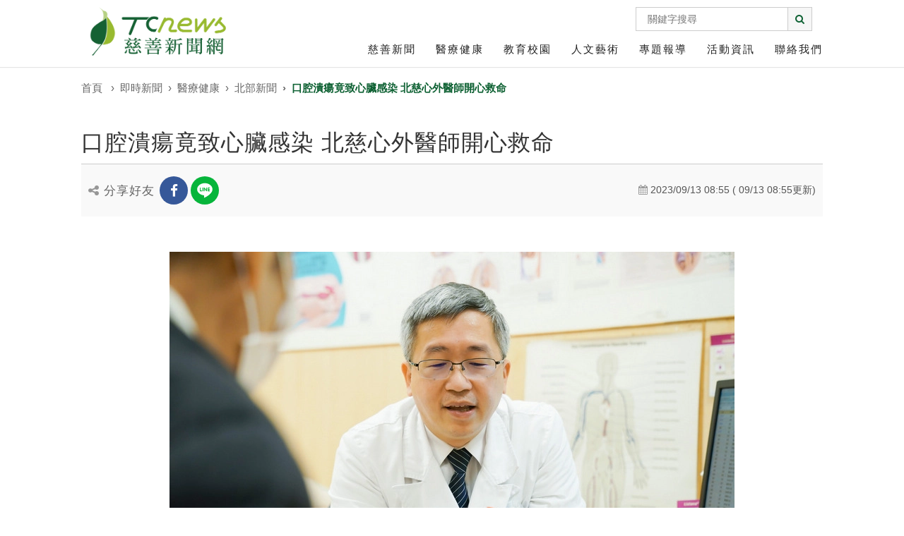

--- FILE ---
content_type: text/html; charset=utf-8
request_url: https://www.tcnews.com.tw/medicine/item/19934.html
body_size: 10199
content:
<!DOCTYPE html>
<html prefix="og: http://ogp.me/ns#" class="no-js" lang="zh-TW">

<head>
    
	<meta http-equiv="content-type" content="text/html; charset=utf-8" />
	<meta name="keywords" content="臺北慈濟醫院、心臟" />
	<meta name="title" content="口腔潰瘍竟致心臟感染 北慈心外醫師開心救命" />
	<meta property="og:url" content="https://www.tcnews.com.tw/medicine/item/19934.html" />
	<meta property="og:title" content="口腔潰瘍竟致心臟感染 北慈心外醫師開心救命" />
	<meta property="og:type" content="website" />
	<meta property="og:image" content="https://www.tcnews.com.tw/images/news/2023/Sep/13/1-3.webp" />
	<meta name="image" content="https://www.tcnews.com.tw/images/news/2023/Sep/13/1-3.webp" />
	<meta property="og:description" content="59歲的蔡先生經常嘴破，有時是吃東西自己咬到破皮、有時是不明原因的小潰瘍或小血泡..." />
	<meta name="description" content="59歲的蔡先生經常嘴破，有時是吃東西自己咬到破皮、有時是不明原因的小潰瘍或小血泡..." />
	
	<title>口腔潰瘍竟致心臟感染 北慈心外醫師開心救命</title>
	<link href="https://www.tcnews.com.tw/media/z2/assets/js/lightbox/magnific-popup.css" rel="stylesheet" type="text/css" />
	<script type="application/json" class="joomla-script-options new">{"csrf.token":"dde88f2b03d7969f111376ce3b5bab83","system.paths":{"root":"","base":""}}</script>
	<script src="https://www.tcnews.com.tw/media/jui/js/jquery.min.js?52c1dbca40f0a6889212c6706fcd7495" type="text/javascript"></script>
	<script src="https://www.tcnews.com.tw/media/jui/js/jquery-migrate.min.js?52c1dbca40f0a6889212c6706fcd7495" type="text/javascript"></script>
	<script src="https://www.tcnews.com.tw/media/z2_cart/z2_cart.js?V201805021127" type="text/javascript"></script>
	<script src="https://www.tcnews.com.tw/media/system/js/core.js?52c1dbca40f0a6889212c6706fcd7495" type="text/javascript"></script>
	<script src="https://www.tcnews.com.tw/media/z2/assets/js/lightbox/jquery.magnific-popup.min.js?V1.4.5.17" type="text/javascript"></script>
	<script type="text/javascript">
var baseUrl = "https://www.tcnews.com.tw/";var baseUrl = "https://www.tcnews.com.tw/";
	</script>

    <link href="https://www.tcnews.com.tw/images/favicon.png" rel="shortcut icon" type="image/vnd.microsoft.icon" />    <!-- Global site tag (gtag.js) - Google Analytics -->
<script async src="https://www.googletagmanager.com/gtag/js?id=UA-118661745-1"></script>
<script>
  window.dataLayer = window.dataLayer || [];
  function gtag(){dataLayer.push(arguments);}
  gtag('js', new Date());

  gtag('config', 'UA-118661745-1');
</script>
<!-- Google Tag Manager -->
<script>(function(w,d,s,l,i){w[l]=w[l]||[];w[l].push({'gtm.start':
new Date().getTime(),event:'gtm.js'});var f=d.getElementsByTagName(s)[0],
j=d.createElement(s),dl=l!='dataLayer'?'&l='+l:'';j.async=true;j.src=
'https://www.googletagmanager.com/gtm.js?id='+i+dl;f.parentNode.insertBefore(j,f);
})(window,document,'script','dataLayer','GTM-MHV4BSCQ');</script>
<!-- End Google Tag Manager -->    <meta name="viewport" content="width=device-width, user-scalable=no, initial-scale=1.0, minimum-scale=1.0, maximum-scale=1.0">
    <meta name="format-detection" content="telephone=no">

    <link rel="canonical" href="https://www.tcnews.com.tw/medicine/item/19934.html">
    <link href="https://maxcdn.bootstrapcdn.com/bootstrap/3.2.0/css/bootstrap.css" rel="stylesheet" type="text/css">
    <link href="https://www.tcnews.com.tw/templates/fortune_ciea/css/bootstrap-theme.css?202302131039" rel="stylesheet" type="text/css">
    <link href="https://www.tcnews.com.tw/templates/fortune_ciea/css/style.css?202302131039" rel="stylesheet" type="text/css">
    <link href="https://www.tcnews.com.tw/templates/fortune_ciea/css/custom.css?202302131039" rel="stylesheet" type="text/css">
    <link href="https://www.tcnews.com.tw/templates/fortune_ciea/css/color1.css?202302131039" rel="stylesheet" type="text/css">
    <link href="https://www.tcnews.com.tw/templates/fortune_ciea/css/responsive.css?202302131039" rel="stylesheet" type="text/css">
    <link href="https://www.tcnews.com.tw/templates/fortune_ciea/css/memberarea.css?202302131039" rel="stylesheet" type="text/css">
    <script src="https://www.tcnews.com.tw/templates/fortune_ciea/js/modernizr.js?202302131039"></script>

    <link rel="apple-touch-icon-precomposed" sizes="144x144" href="https://www.tcnews.com.tw/templates/fortune_ciea/images/ico/apple-touch-icon-144-precomposed.jpg">
    <link rel="apple-touch-icon-precomposed" sizes="114x114" href="https://www.tcnews.com.tw/templates/fortune_ciea/images/ico/apple-touch-icon-114-precomposed.jpg">
    <link rel="apple-touch-icon-precomposed" sizes="72x72" href="https://www.tcnews.com.tw/templates/fortune_ciea/images/ico/apple-touch-icon-72-precomposed.jpg">
    <!--  
    <link rel="apple-touch-icon-precomposed" href="https://www.tcnews.com.tw/templates/fortune_ciea/images/ico/apple-touch-icon-57-precomposed.png">
    -->
    <style>
        #system-message>.warning,
        #system-message>.error {
            color: #c00;
        }
    </style>

</head>

<body class="home-style2 header-style4">
    <div class="body">
        <script>
    var settingJson = {"9":"\/images\/logo.webp","52":"tcig2016@gmail.com","11":"03-856-0136","46":"03-857-6271","10":"97071\u82b1\u84ee\u5e02\u4e2d\u592e\u8def\u4e09\u6bb5703\u865f","38":"tcnews.com.tw","84":"@tcnews","65":"UCvK1xVS2elevldfR3yuOJPw","67":"","146":"\u5927\u611b\u611f\u6069\u79d1\u6280\u80a1\u4efd\u6709\u9650\u516c\u53f8 \u7248\u6b0a\u6240\u6709","148":"http:\/\/www.tcbless.com\/"};
</script>
<header class="site-header">
    <div class="container for-navi">
        <div class="site-logo"><a href="https://www.tcnews.com.tw/">
                <img src="/images/logo.webp"></a>
        </div>
        <div class="topbar">
            <div class="top-search input-group">
                <form id="searchForm" action="https://www.tcnews.com.tw/search.html" class="clearfix"
                    method="get">
                    <input id="searchword" type="text" class="form-control" name="searchword" placeholder="關鍵字搜尋">
                    <input type="hidden" name="ordering" value="newest">
                </form>
                <span class="input-group-btn">
                    <button class="btn" type="button"
                        onclick="javascript:$('#searchword').val() ? $('#searchForm').submit() : void(0)">
                        <i class="fa fa-search"></i>
                    </button>
                </span>
            </div>
        </div>
        <div class="mobil-search hidden-md"><input class="search_box" type="checkbox" id="search_box">
            <label class="icon-search" for="search_box"><i class="fa fa-search"></i></label>
            <div class="search_form">
                <form action="https://www.tcnews.com.tw/search.html" class="clearfix" method="get">
                    <input type="text" class="form-control" name="searchword">
                    <input type="submit" value="search">
                </form>
            </div>
        </div>
        <nav class="main-navigation" role="navigation">
            <ul class="sf-menu">
                                                            <li class="menu-drop">
                            <a href="javascript:void(0)">
                                慈善新聞                            </a>
                            <ul class="dropdown" style="display: none;">
                                                                    <li>
                                        <a href="https://www.tcnews.com.tw/news/itemlist/category/165.html">
                                            北部新聞                                        </a>
                                    </li>
                                                                    <li>
                                        <a href="https://www.tcnews.com.tw/news/itemlist/category/141.html">
                                            中部新聞                                        </a>
                                    </li>
                                                                    <li>
                                        <a href="https://www.tcnews.com.tw/news/itemlist/category/142.html">
                                            南部新聞                                        </a>
                                    </li>
                                                                    <li>
                                        <a href="https://www.tcnews.com.tw/news/itemlist/category/172.html">
                                            東部新聞                                        </a>
                                    </li>
                                                                    <li>
                                        <a href="https://www.tcnews.com.tw/news/itemlist/category/173-國際.html">
                                            全台新聞                                        </a>
                                    </li>
                                                                    <li>
                                        <a href="https://www.tcnews.com.tw/news/itemlist/category/174.html">
                                            國際新聞                                        </a>
                                    </li>
                                                            </ul>
                        </li>
                                                                                <li class="menu-drop">
                            <a href="javascript:void(0)">
                                醫療健康                            </a>
                            <ul class="dropdown" style="display: none;">
                                                                    <li>
                                        <a href="https://www.tcnews.com.tw/medicine/itemlist/category/183.html">
                                            北部新聞                                        </a>
                                    </li>
                                                                    <li>
                                        <a href="https://www.tcnews.com.tw/medicine/itemlist/category/189.html">
                                            中部新聞                                        </a>
                                    </li>
                                                                    <li>
                                        <a href="https://www.tcnews.com.tw/medicine/itemlist/category/195.html">
                                            南部新聞                                        </a>
                                    </li>
                                                                    <li>
                                        <a href="https://www.tcnews.com.tw/medicine/itemlist/category/206.html">
                                            東部新聞                                        </a>
                                    </li>
                                                                    <li>
                                        <a href="https://www.tcnews.com.tw/medicine/itemlist/category/208.html">
                                            全台新聞                                        </a>
                                    </li>
                                                                    <li>
                                        <a href="https://www.tcnews.com.tw/medicine/itemlist/category/213.html">
                                            國際新聞                                        </a>
                                    </li>
                                                            </ul>
                        </li>
                                                                                <li class="menu-drop">
                            <a href="javascript:void(0)">
                                教育校園                            </a>
                            <ul class="dropdown" style="display: none;">
                                                                    <li>
                                        <a href="https://www.tcnews.com.tw/education/itemlist/category/196.html">
                                            南部新聞                                        </a>
                                    </li>
                                                                    <li>
                                        <a href="https://www.tcnews.com.tw/education/itemlist/category/204.html">
                                            東部新聞                                        </a>
                                    </li>
                                                                    <li>
                                        <a href="https://www.tcnews.com.tw/education/itemlist/category/216.html">
                                            全台新聞                                        </a>
                                    </li>
                                                                    <li>
                                        <a href="https://www.tcnews.com.tw/education/itemlist/category/207.html">
                                            國際新聞                                        </a>
                                    </li>
                                                            </ul>
                        </li>
                                                                                <li class="menu-drop">
                            <a href="javascript:void(0)">
                                人文藝術                            </a>
                            <ul class="dropdown" style="display: none;">
                                                                    <li>
                                        <a href="https://www.tcnews.com.tw/culture/itemlist/category/214.html">
                                            全台新聞                                        </a>
                                    </li>
                                                                    <li>
                                        <a href="https://www.tcnews.com.tw/culture/itemlist/category/215.html">
                                            國際新聞                                        </a>
                                    </li>
                                                            </ul>
                        </li>
                                                                                <li class="menu-drop">
                            <a href="javascript:void(0)">
                                專題報導                            </a>
                            <ul class="dropdown" style="display: none;">
                                                                    <li>
                                        <a href="https://www.tcnews.com.tw/column/itemlist/category/211.html">
                                            蔬食                                        </a>
                                    </li>
                                                                    <li>
                                        <a href="https://www.tcnews.com.tw/column/itemlist/category/210.html">
                                            環保                                        </a>
                                    </li>
                                                                    <li>
                                        <a href="https://www.tcnews.com.tw/column/itemlist/category/229.html">
                                            陪孩發光                                        </a>
                                    </li>
                                                                    <li>
                                        <a href="https://www.tcnews.com.tw/column/itemlist/category/230.html">
                                            助老安老                                        </a>
                                    </li>
                                                                    <li>
                                        <a href="https://www.tcnews.com.tw/column/itemlist/category/231.html">
                                            扶他一把                                        </a>
                                    </li>
                                                                    <li>
                                        <a href="https://www.tcnews.com.tw/column/itemlist/category/226.html">
                                            慈善紀實                                        </a>
                                    </li>
                                                                    <li>
                                        <a href="https://www.tcnews.com.tw/column/itemlist/category/240.html">
                                            滿納海的承諾                                        </a>
                                    </li>
                                                            </ul>
                        </li>
                                                                                <li class="menu-drop">
                            <a href="javascript:void(0)">
                                活動資訊                            </a>
                            <ul class="dropdown" style="display: none;">
                                                                    <li>
                                        <a href="https://www.tcnews.com.tw/event/itemlist/category/227.html">
                                            直播節目表                                        </a>
                                    </li>
                                                                    <li>
                                        <a href="https://www.tcnews.com.tw/event/itemlist/category/201.html">
                                            北部                                        </a>
                                    </li>
                                                                    <li>
                                        <a href="https://www.tcnews.com.tw/event/itemlist/category/202.html">
                                            中部                                        </a>
                                    </li>
                                                                    <li>
                                        <a href="https://www.tcnews.com.tw/event/itemlist/category/203.html">
                                            南部                                        </a>
                                    </li>
                                                                    <li>
                                        <a href="https://www.tcnews.com.tw/event/itemlist/category/205.html">
                                            東部                                        </a>
                                    </li>
                                                                    <li>
                                        <a href="https://www.tcnews.com.tw/event/itemlist/category/223.html">
                                            全台                                        </a>
                                    </li>
                                                                    <li>
                                        <a href="https://www.tcnews.com.tw/event/itemlist/category/219.html">
                                            國際                                        </a>
                                    </li>
                                                            </ul>
                        </li>
                                                                                <li class="">
                            <a href="https://www.tcnews.com.tw/contact.html">
                                聯絡我們                            </a>
                        </li>
                                                </ul>
        </nav>
        <a href="#" class="visible-sm visible-xs" id="menu-toggle"><i class="fa fa-bars"></i></a>
    </div>
</header>
        <div class="breadcrumb-cont">
    <div class="container">
        <ol class="breadcrumb">
            <li><a href="https://www.tcnews.com.tw/">首頁</a></li>
            <li><a href="#" style="cursor: text;">即時新聞</a></li><li><a href="https://www.tcnews.com.tw/medicine.html">醫療健康</a></li><li><a href="https://www.tcnews.com.tw/medicine/itemlist/category/183.html">北部新聞</a></li><li class="active">口腔潰瘍竟致心臟感染 北慈心外醫師開心救命</li>        </ol>
    </div>
</div>

        <div class="main" role="main">
            <div id="content" class="content full">
                <div class="container">
                                            <div class="row">
                                                
<div id="system-message-container" style="display: none;">
<dl id="system-message">
</div>
                                <script language="Javascript">
            jQuery(function() {
                jQuery(".ts-facebook").unbind().click(function() {
                    WindowOpen('http://www.facebook.com/share.php?u=' + location.href, 'Share', 700, 400);
                    return false;
                });
                jQuery(".ts-twitter").unbind().click(function() {
                    WindowOpen('http://twitter.com/home/?status=' + location.href, 'Share', 700, 400);
                    return false;
                });
                jQuery(".ts-gplus").unbind().click(function() {
                    WindowOpen('https://plus.google.com/share?url=' + location.href, 'Share', 500, 400);
                    return false;
                });
                jQuery(".ts-pinterest").unbind().click(function() {
                    WindowOpen('http://pinterest.com/pin/create/button/?url=' + location.href, 'Share', 500, 400);
                    return false;
                });
                jQuery(".ts-linkedin").unbind().click(function() {
                    window.open('http://www.linkedin.com/shareArticle?mini=true&url=' + location.href);
                    return false;
                });
                jQuery(".ts-QQ").unbind().click(function() {
                    WindowOpen('http://share.v.t.qq.com/index.php?c=share&a=index&url=' + location.href + '/', 'Share', 500, 400);
                    return false;
                });
                jQuery(".ts-weibo").unbind().click(function() {
                    WindowOpen('http://service.weibo.com/share/share.php?url=' + location.href + '/', 'Share', 500, 400);
                    return false;
                });
                jQuery(".ts-line").unbind().click(function() {
                    if (/Android|webOS|iPhone|iPad|BlackBerry|Windows Phone|Opera Mini|IEMobile|Mobile/i.test(navigator.userAgent)) {
                        window.open('http://line.naver.jp/R/msg/text/?' + document.title + '%0D%0A' + location.href);
                    } else {
                        window.open('https://lineit.line.me/share/ui?url=' + location.href);
                    }
                    return false;
                });
                jQuery(".ts-mail").unbind().click(function() {
                    document.location = 'mailto:?subject=' + document.title + '&body=' + location.href;
                    return false;
                });
            });

            function WindowOpen(theURL, winName, win_width, win_height) {
                var PosX = (screen.width - win_width) / 2;
                var PosY = (screen.height - win_height) / 2;
                features = "width=" + win_width + ",height=" + win_height + ",top=" + PosY + ",left=" + PosX;
                var newwin = window.open(theURL, winName, features);
            }
        </script>
    <div id="fb-root"></div>
<input type="hidden" class="isItemPage" value="1">
<script async defer crossorigin="anonymous"
    src="https://connect.facebook.net/zh_TW/sdk.js#xfbml=1&version=v16.0&autoLogAppEvents=1" nonce="EN5UPKAP"></script>
<div class="main-content col-md-12">
    <article class="single-post format-standard">
        <div class="title-row">
            <h2>
                口腔潰瘍竟致心臟感染 北慈心外醫師開心救命            </h2>
            <div class="fb-like" data-href="/medicine/item/19934.html" data-width="" data-layout="button_count"
                data-action="like" data-size="small" data-share="false"></div>
            <!-- <div class="like"><a href="javascript:void(0)" onclick="like()"><i class="fa fa-heart"></i>愛心<span class="total">0</span></a></div>
            <div class="fblike-btn" onclick="like()"><span class="like-total"></span><a href="javascript:void(0)"><i class="fa fa-thumbs-up"></i>讚</a></div> -->
        </div>
        <div class="meta-data">
            <div class="social-share-bar">
                <h4><i class="fa fa-share-alt"></i> 分享好友</h4>
                <ul class="social-icons">
                    <li class="facebook ts-facebook"><a href="javascript:void(0)"><i class="fa fa-facebook"></i></a>
                    </li>
                    <li class="line ts-line"><a href="javascript:void(0)"><i class="fa fa-line"></i></a></li>
                    <!-- <li class="wechat"><a href="#"><i class="fa fa-weixin"></i></a></li> -->
                                    </ul>
            </div>
            <span class="event-date"><i class="fa fa-calendar"></i>
                2023/09/13 08:55                (
                09/13 08:55更新)
            </span>
        </div>
        <div class="post-content">
            <p style="text-align: center;"><img src="/images/news/2023/Sep/13/1-3.webp" alt="羅崇祐醫師看診示意照。"></p>
<p>　　59歲的蔡先生經常嘴破，有時是吃東西自己咬到破皮、有時是不明原因的小潰瘍或小血泡。日前他又出現口腔潰瘍，原本並不以為意，可是不久後蔡先生即因發燒到住家附近的醫院就診，疑似肺炎住院兩天，出院後卻仍然斷斷續續地發燒，前陣子更因突如其來的胸悶、呼吸困難送到台北慈濟醫院急診室。檢查發現，蔡先生的血氧濃度只有92%(正常是95%)，且雙側肺浸潤、發炎指數極高，插管住進加護病房治療。醫療團隊擔心嚴重的感染與心臟疾病有關，遂照會心臟血管科行超音波檢查，結果發現他的二尖瓣嚴重逆流，且有多處贅生物，最終診斷為口腔細菌「血鏈球菌」造成的感染性心內膜炎合併二尖瓣逆流，由心血管醫學中心張燕主任、心臟血管外科羅崇祐醫師聯手執行外科手術，替蔡先生置換人工瓣膜，挽救生命。</p>
<p style="text-align: center;"><img src="/images/news/2023/Sep/13/1-2.webp" alt="食道超音波看到蔡先生的二尖瓣有一個1公分大的破損(箭頭處)"></p>
<p>　　二尖瓣又稱僧帽瓣，是位於左心房與左心室間的瓣膜，可以控制血液流向。左心室是心臟輸出血液最重要的構造，收縮時二尖瓣會關閉，讓左心室將血液輸注至人體的大血管，供應全身組織，而逆流指的是左心室收縮時，二尖瓣無法完全緊閉，部分血液會倒流回左心房。羅崇祐醫師說明：「血液可以養活所有器官，但二尖瓣逆流會導致心輸出量大幅下降，進而造成嚴重的心因性休克和多重器官衰竭，倒退的血液則會造成囤積在肺部造成嚴重的肺水腫，危及生命。」</p>
<p style="text-align: center;"><img src="/images/news/2023/Sep/13/1-1.webp" alt="超音波顯像中看到逆流的血液(黃框處)。"></p>
<p>　　若只是單純的二尖瓣逆流是有機會靠微創手術治療的，但蔡先生的病況並不單純，因為他的二尖瓣不但逆流，還有一個1公分左右的大破損，周圍更出現許多細菌感染增生的贅生物，使得抗生素藥物治療效果有限。考量病人的情況若使用微創術式相當耗時，且有生命危險，醫療團隊決定以傳統手術方式治療。先在病人胸前正中處切一20公分的切口，鋸開胸骨後，將心臟麻痺停跳，找到二尖瓣後予以切除並清除周圍的贅生物，最後植入新的人工瓣膜並縫合左心房，在心臟復跳後縫合傷口。術後兩天，病人肺水腫大幅改善，持續以抗生素治療六個禮拜後，蔡先生康復出院。</p>
<p>　　國外研究指出，感染性心內膜炎每年發生率大約每10萬人中有3到10人會發生，且其中有20%是由口腔內的草綠色鍊球菌造成，蔡先生感染的血鏈球菌亦是其中一種。病從口入，羅崇祐醫師提醒民眾，血液中的任何細菌都有感染心臟的風險，雖然人體免疫系統會在感染之初嘗試殺菌，但若病菌數量過多，出現增生的贅生物就會難以根治。因此民眾務必要重視口腔保健，勤刷牙、勤用漱口水維持口腔健康，如有潰瘍、發炎則要就醫治療，心臟疾患或手術前後若要執行口腔治療也要告知醫師，評估是否需服用預防性抗生素，以免病菌在治療過程中侵入血液，造成感染。</p>
<p style="text-align: right;">撰文/廖唯晴；攝影/盧義泓、台北慈濟醫院</p>
            <p id="readMore" style="text-align: center; display: none;">
                <a href="/" class="readmore">登入後可以閱讀全文</a>
            </p>

            <script>
                if ($('#loginReadMore').length) {
                    var loginLink = $('#loginReadMore a')[0].href;
                    $('#readMore').css('display', 'block');
                    $('#readMore a').attr('href', loginLink);
                    $('#loginReadMore').hide();
                }
            </script>
                                        <div class="tags">
                    <h4>關鍵字：</h4>
                    <ul class="">
                                                    <li><a href="https://www.tcnews.com.tw/medicine/itemlist/tag/153-心臟.html">
                                    心臟                                </a></li>
                                                    <li><a href="https://www.tcnews.com.tw/medicine/itemlist/tag/97-臺北慈濟醫院.html">
                                    臺北慈濟醫院                                </a></li>
                                            </ul>
                </div>
                        <div class="social-share-bar">
                <h4><i class="fa fa-share-alt"></i>分享好友</h4>
                <ul class="social-icons">
                    <li class="facebook ts-facebook"><a href="javascript:void(0)"><i class="fa fa-facebook"></i></a>
                    </li>
                    <li class="ts-line line"><a href="javascript:void(0)"><i class="fa fa-line"></i></a></li>
                    <!-- <li class="wechat"><a href="#"><i class="fa fa-weixin"></i></a></li> -->
                                    </ul>
            </div>
            <div class="fb-like-bar">
                <p>喜歡我們的文章嗎?歡迎加入慈善新聞網</p>
                <div class="fb-like" data-href="/medicine/item/19934.html" data-width=""
                    data-layout="button_count" data-action="like" data-size="small" data-show-faces="true"
                    data-share="false"></div>
                <!-- <div class="fblike-btn" onclick="like()"><span class="like-total"></span><a href="javascript:void(0)"><i class="fa fa-thumbs-up"></i>讚</a></div> -->
                <script>
                    (function (d, s, id) {
                        var js, fjs = d.getElementsByTagName(s)[0];
                        if (d.getElementById(id)) return;
                        js = d.createElement(s);
                        js.id = id;
                        js.src = "//connect.facebook.net/zh_TW/sdk.js#xfbml=1&version=v16.0";
                        fjs.parentNode.insertBefore(js, fjs);
                    }(document, 'script', 'facebook-jssdk'));
                </script>
            </div>
            <div class="pager pager-modern">
                
            </div>
        </div>
        <!-- Load Facebook SDK for JavaScript -->
        <div id="fb-root"></div>
        <script async defer crossorigin="anonymous" src="https://connect.facebook.net/zh_TW/sdk.js#xfbml=1&version=v9.0"
            nonce="aRBKXcoy"></script>

        <div class="fb-comments" data-href="https://www.tcnews.com.tw/medicine/item/19934.html" data-numposts="5" data-width="100%">
        </div>
    </article>
</div>
<script type="text/javascript">
    var ogImage = '';
    var dataJson = "<script type=\"application\/ld+json\">\n{\n  \"@context\": \"https:\/\/schema.org\",\n  \"@type\": \"NewsArticle\",\n  \"headline\": \"\u53e3\u8154\u6f70\u760d\u7adf\u81f4\u5fc3\u81df\u611f\u67d3 \u5317\u6148\u5fc3\u5916\u91ab\u5e2b\u958b\u5fc3\u6551\u547d\",\n  \"image\": [\n    \"https:\/\/www.tcnews.com.tw\/images\/news\/2023\/Sep\/13\/1-3.webp\"\n   ],\n  \"datePublished\": \"2023-09-13 08:55:33\",\n  \"dateModified\": \"0000-00-00 00:00:00\",\n  \"author\": [{\n      \"@type\": \"WebSite\",\n      \"name\": \"TCnews \u6148\u5584\u65b0\u805e\u7db2\",\n      \"url\" : \"https:\/\/www.tcnews.com.tw\/\"\n    },{\n      \"@type\": \"Organization\",\n      \"name\": \"TCnews \u6148\u5584\u65b0\u805e\u7db2\",\n      \"url\" : \"https:\/\/www.tcnews.com.tw\/\"\n  }]\n}\n<\/script>";
    jQuery('meta[property=og\\:image]').attr('content', ogImage);
    jQuery('head link').eq(2).before(dataJson);
    jQuery(function () {
        jQuery.ajax({
            type: "post",
            url: "https://www.tcnews.com.tw/index.php?option=com_z2&view=plg&plg=z2_post_like",
            data: {
                id: "19934",
                item: 1,
            },
            dataType: "json",
            success: function (response) {
                if (response.liked) {
                    jQuery('.like').addClass('ok');
                }
                jQuery('.like-total').text(response.total);
            }
        });
        jQuery('.post-content img').each(function () {
            var alt = jQuery(this).attr('alt');
            if (alt) {
                jQuery(this).after('<figcaption style="color:#808080">' + alt + '</figcaption>');
            }

        })

        jQuery.ajax({
            type: "post",
            url: "https://www.tcnews.com.tw/index.php?option=com_z2&view=plg&plg=z2_sp_tcnews_z2",
            data: {
                id: "19934",
                catid: "183",
                catAlias: "",
                action: "nearItem",
            },
            dataType: "json",
            success: function (response) {
                var pagination = '';
                var previousItem = response['previousItem'];
                var nextItem = response['nextItem'];
                if (previousItem) {
                    pagination += '<a class="pager-prev" href="' + previousItem['link'] + '">';
                    pagination += '<span><i class="fa fa-chevron-left"></i>上一則</span><span class="txt">' + previousItem['title'] + '</span>';
                    pagination += '</a>';
                } else {
                    pagination += '<a class="pager-prev" href="#" style="visibility: hidden;"></a>';
                }
                pagination += '<a class="pager-all" href="https://www.tcnews.com.tw/medicine/itemlist/category/183.html"><span><i class="fa fa-th"></i></span></a>';
                if (nextItem) {
                    pagination += '<a class="pager-next" href="' + nextItem['link'] + '">';
                    pagination += '<span>下一則<i class="fa fa-chevron-right"></i></span><span>' + nextItem['title'] + '</span>';
                    pagination += '</a>';
                } else {
                    pagination += '<a class="pager-next" href="#" style="visibility: hidden;"></a>';
                }
                jQuery('.pager-modern').html(pagination);
            }
        });
    });

    function like(id) {
        jQuery.ajax({
            type: "post",
            url: "https://www.tcnews.com.tw/index.php?option=com_z2&view=plg&plg=z2_post_like&action=like",
            data: {
                id: "19934",
                gaid: "",
                item: 1,
            },
            dataType: "json",
            success: function (response) {
                if (response.liked) {
                    jQuery('.fblike-btn i').removeClass('fa-thumbs-up');
                    jQuery('.fblike-btn i').addClass('fa-check');
                } else {
                    jQuery('.fblike-btn i').removeClass('fa-check');
                    jQuery('.fblike-btn i').addClass('fa-thumbs-up');
                }
                jQuery('.like-total').text(response.total);
            }
        });
    }
</script>
                                                    <script>
    var catJson = {"114":{"link":"\/news.html","name":"\u6148\u5584\u65b0\u805e","menus":{"0":{"id":"165","alias":"","parent":"114","inherit":"1","extraFieldsGroup":"0","useExtraFieldsGroup":"0","menuId":"0","maincat":"0","gotoCategory":"0","access":"1","ordering":"1","params":"{\"theme\":\"page-announcement\",\"num_primary_items\":\"10\",\"onlyItems\":\"0\",\"catCatalogMode\":\"1\",\"catOrdering\":\"\",\"extorder\":\"\",\"callPlg\":\"0\",\"subCatOrdering\":\"\",\"subCatTitleItemCounter\":\"1\",\"addSubCatInheritExtraFieldsGroup\":\"0\",\"setSubCatDefaultExtraFieldsGroup\":\"\",\"itemUseTimePublish\":\"0\",\"itemCatShow\":\"0\",\"itemImgCutH\":\"0\",\"itemImgCutW\":\"0\",\"menuId\":\"101\",\"catLimitLevel\":\"0\"}","created":"2018-09-19 10:17:11","published":"1","name":"\u5317\u90e8\u65b0\u805e","isZ2SortData":"S","description":"","image":"","extra_fields":{},"language":"zh-TW","link":"\/news\/itemlist\/category\/165.html","active":false,"menus":{}},"1":{"id":"141","alias":"","parent":"114","inherit":"1","extraFieldsGroup":"0","useExtraFieldsGroup":"0","menuId":"0","maincat":"0","gotoCategory":"0","access":"1","ordering":"2","params":"{\"theme\":\"page-news\",\"num_primary_items\":\"10\",\"onlyItems\":\"1\",\"catCatalogMode\":\"1\",\"catOrdering\":\"\",\"extorder\":\"\",\"callPlg\":\"0\",\"subCatOrdering\":\"\",\"subCatTitleItemCounter\":\"1\",\"addSubCatInheritExtraFieldsGroup\":\"0\",\"setSubCatDefaultExtraFieldsGroup\":\"\",\"itemUseTimePublish\":\"0\",\"itemCatShow\":\"0\",\"itemImgCutH\":\"0\",\"itemImgCutW\":\"0\",\"menuId\":\"101\",\"catLimitLevel\":\"0\"}","created":"2018-04-19 06:08:05","published":"1","name":"\u4e2d\u90e8\u65b0\u805e","isZ2SortData":"S","description":"","image":"","extra_fields":{},"language":"zh-TW","link":"\/news\/itemlist\/category\/141.html","active":false,"menus":{}},"2":{"id":"142","alias":"","parent":"114","inherit":"1","extraFieldsGroup":"29","useExtraFieldsGroup":"19","menuId":"0","maincat":"0","gotoCategory":"0","access":"1","ordering":"3","params":"{\"theme\":\"page-announcement\",\"num_primary_items\":\"10\",\"onlyItems\":\"0\",\"catCatalogMode\":\"1\",\"catOrdering\":\"\",\"extorder\":\"\",\"callPlg\":\"0\",\"subCatOrdering\":\"\",\"subCatTitleItemCounter\":\"1\",\"addSubCatInheritExtraFieldsGroup\":\"0\",\"setSubCatDefaultExtraFieldsGroup\":\"\",\"itemUseTimePublish\":\"0\",\"itemCatShow\":\"0\",\"itemImgCutH\":\"0\",\"itemImgCutW\":\"0\",\"menuId\":\"101\",\"catLimitLevel\":\"0\"}","created":"2018-04-19 06:08:18","published":"1","name":"\u5357\u90e8\u65b0\u805e","isZ2SortData":"S","description":"","image":"","extra_fields":{},"language":"zh-TW","link":"\/news\/itemlist\/category\/142.html","active":false,"menus":{}},"3":{"id":"172","alias":"","parent":"114","inherit":"1","extraFieldsGroup":"0","useExtraFieldsGroup":"0","menuId":"0","maincat":"0","gotoCategory":"0","access":"1","ordering":"5","params":"{\"theme\":\"default\",\"num_primary_items\":\"10\",\"onlyItems\":\"0\",\"catCatalogMode\":\"1\",\"catOrdering\":\"\",\"extorder\":\"\",\"callPlg\":\"0\",\"subCatOrdering\":\"\",\"subCatTitleItemCounter\":\"1\",\"addSubCatInheritExtraFieldsGroup\":\"0\",\"setSubCatDefaultExtraFieldsGroup\":\"\",\"itemUseTimePublish\":\"0\",\"itemCatShow\":\"0\",\"itemImgCutH\":\"0\",\"itemImgCutW\":\"0\",\"menuId\":\"101\",\"catLimitLevel\":\"0\"}","created":"2019-08-20 16:45:08","published":"1","name":"\u6771\u90e8\u65b0\u805e","isZ2SortData":"S","description":"","image":"","extra_fields":{},"language":"zh-TW","link":"\/news\/itemlist\/category\/172.html","active":false,"menus":{}},"4":{"id":"173","alias":"\u570b\u969b","parent":"114","inherit":"1","extraFieldsGroup":"0","useExtraFieldsGroup":"0","menuId":"0","maincat":"0","gotoCategory":"0","access":"1","ordering":"6","params":"{\"theme\":\"default\",\"num_primary_items\":\"10\",\"onlyItems\":\"0\",\"catCatalogMode\":\"1\",\"catOrdering\":\"\",\"extorder\":\"\",\"callPlg\":\"0\",\"subCatOrdering\":\"\",\"subCatTitleItemCounter\":\"1\",\"addSubCatInheritExtraFieldsGroup\":\"0\",\"setSubCatDefaultExtraFieldsGroup\":\"\",\"itemUseTimePublish\":\"0\",\"itemCatShow\":\"0\",\"itemImgCutH\":\"0\",\"itemImgCutW\":\"0\",\"menuId\":\"101\",\"catLimitLevel\":\"0\"}","created":"2019-08-20 16:45:12","published":"1","name":"\u5168\u53f0\u65b0\u805e","isZ2SortData":"S","description":"","image":"","extra_fields":{},"language":"zh-TW","link":"\/news\/itemlist\/category\/173-\u570b\u969b.html","active":false,"menus":{}},"5":{"id":"174","alias":"","parent":"114","inherit":"1","extraFieldsGroup":"0","useExtraFieldsGroup":"0","menuId":"0","maincat":"0","gotoCategory":"0","access":"1","ordering":"7","params":"{\"theme\":\"default\",\"num_primary_items\":\"10\",\"onlyItems\":\"0\",\"catCatalogMode\":\"1\",\"catOrdering\":\"\",\"extorder\":\"\",\"callPlg\":\"0\",\"subCatOrdering\":\"\",\"subCatTitleItemCounter\":\"1\",\"addSubCatInheritExtraFieldsGroup\":\"0\",\"setSubCatDefaultExtraFieldsGroup\":\"\",\"itemUseTimePublish\":\"0\",\"itemCatShow\":\"0\",\"itemImgCutH\":\"0\",\"itemImgCutW\":\"0\",\"menuId\":\"101\",\"catLimitLevel\":\"0\"}","created":"2019-08-20 16:49:37","published":"1","name":"\u570b\u969b\u65b0\u805e","isZ2SortData":"S","description":"","image":"","extra_fields":{},"language":"zh-TW","link":"\/news\/itemlist\/category\/174.html","active":false,"menus":{}}}},"176":{"link":"\/medicine.html","name":"\u91ab\u7642\u5065\u5eb7","menus":{"0":{"id":"183","alias":"","parent":"176","inherit":"1","extraFieldsGroup":"0","useExtraFieldsGroup":"0","menuId":"0","maincat":"0","gotoCategory":"0","access":"1","ordering":"1","params":"{\"theme\":\"page-announcement\",\"num_primary_items\":\"10\",\"onlyItems\":\"0\",\"catCatalogMode\":\"1\",\"catOrdering\":\"\",\"extorder\":\"\",\"callPlg\":\"0\",\"subCatOrdering\":\"\",\"subCatTitleItemCounter\":\"1\",\"addSubCatInheritExtraFieldsGroup\":\"0\",\"setSubCatDefaultExtraFieldsGroup\":\"\",\"itemUseTimePublish\":\"0\",\"itemCatShow\":\"0\",\"itemImgCutH\":\"0\",\"itemImgCutW\":\"0\",\"menuId\":\"101\",\"catLimitLevel\":\"0\"}","created":"2019-08-20 17:07:42","published":"1","name":"\u5317\u90e8\u65b0\u805e","isZ2SortData":"S","description":"","image":"","extra_fields":{},"language":"zh-TW","link":"\/medicine\/itemlist\/category\/183.html","active":false,"menus":{}},"1":{"id":"189","alias":"","parent":"176","inherit":"1","extraFieldsGroup":"0","useExtraFieldsGroup":"0","menuId":"0","maincat":"0","gotoCategory":"0","access":"1","ordering":"2","params":"{\"theme\":\"page-news\",\"num_primary_items\":\"10\",\"onlyItems\":\"0\",\"catCatalogMode\":\"1\",\"catOrdering\":\"\",\"extorder\":\"\",\"callPlg\":\"0\",\"subCatOrdering\":\"\",\"subCatTitleItemCounter\":\"1\",\"addSubCatInheritExtraFieldsGroup\":\"0\",\"setSubCatDefaultExtraFieldsGroup\":\"\",\"itemUseTimePublish\":\"0\",\"itemCatShow\":\"0\",\"itemImgCutH\":\"0\",\"itemImgCutW\":\"0\",\"menuId\":\"101\",\"catLimitLevel\":\"0\"}","created":"2019-08-20 17:10:46","published":"1","name":"\u4e2d\u90e8\u65b0\u805e","isZ2SortData":"S","description":"","image":"","extra_fields":{},"language":"zh-TW","link":"\/medicine\/itemlist\/category\/189.html","active":false,"menus":{}},"2":{"id":"195","alias":"","parent":"176","inherit":"1","extraFieldsGroup":"0","useExtraFieldsGroup":"0","menuId":"0","maincat":"0","gotoCategory":"0","access":"1","ordering":"3","params":"{\"theme\":\"page-announcement\",\"num_primary_items\":\"10\",\"onlyItems\":\"0\",\"catCatalogMode\":\"1\",\"catOrdering\":\"\",\"extorder\":\"\",\"callPlg\":\"0\",\"subCatOrdering\":\"\",\"subCatTitleItemCounter\":\"1\",\"addSubCatInheritExtraFieldsGroup\":\"0\",\"setSubCatDefaultExtraFieldsGroup\":\"\",\"itemUseTimePublish\":\"0\",\"itemCatShow\":\"0\",\"itemImgCutH\":\"0\",\"itemImgCutW\":\"0\",\"menuId\":\"101\",\"catLimitLevel\":\"0\"}","created":"2019-08-20 17:11:38","published":"1","name":"\u5357\u90e8\u65b0\u805e","isZ2SortData":"S","description":"","image":"","extra_fields":{},"language":"zh-TW","link":"\/medicine\/itemlist\/category\/195.html","active":false,"menus":{}},"3":{"id":"206","alias":"","parent":"176","inherit":"1","extraFieldsGroup":"0","useExtraFieldsGroup":"0","menuId":"0","maincat":"0","gotoCategory":"0","access":"1","ordering":"4","params":"{\"theme\":\"default\",\"num_primary_items\":\"10\",\"onlyItems\":\"0\",\"catCatalogMode\":\"1\",\"catOrdering\":\"\",\"extorder\":\"\",\"callPlg\":\"0\",\"subCatOrdering\":\"\",\"subCatTitleItemCounter\":\"1\",\"addSubCatInheritExtraFieldsGroup\":\"0\",\"setSubCatDefaultExtraFieldsGroup\":\"\",\"itemUseTimePublish\":\"0\",\"itemCatShow\":\"0\",\"itemImgCutH\":\"0\",\"itemImgCutW\":\"0\",\"menuId\":\"\",\"catLimitLevel\":\"0\"}","created":"2019-08-21 09:31:07","published":"1","name":"\u6771\u90e8\u65b0\u805e","isZ2SortData":"S","description":"","image":"","extra_fields":{},"language":"zh-TW","link":"\/medicine\/itemlist\/category\/206.html","active":true,"menus":{}},"4":{"id":"208","alias":"","parent":"176","inherit":"1","extraFieldsGroup":"0","useExtraFieldsGroup":"0","menuId":"0","maincat":"0","gotoCategory":"0","access":"1","ordering":"5","params":"{\"theme\":\"default\",\"num_primary_items\":\"10\",\"onlyItems\":\"0\",\"catCatalogMode\":\"1\",\"catOrdering\":\"\",\"extorder\":\"\",\"callPlg\":\"0\",\"subCatOrdering\":\"\",\"subCatTitleItemCounter\":\"1\",\"addSubCatInheritExtraFieldsGroup\":\"0\",\"setSubCatDefaultExtraFieldsGroup\":\"\",\"itemUseTimePublish\":\"0\",\"itemCatShow\":\"0\",\"itemImgCutH\":\"0\",\"itemImgCutW\":\"0\",\"menuId\":\"\",\"catLimitLevel\":\"0\"}","created":"2019-08-21 17:04:38","published":"1","name":"\u5168\u53f0\u65b0\u805e","isZ2SortData":"S","description":"","image":"","extra_fields":{},"language":"zh-TW","link":"\/medicine\/itemlist\/category\/208.html","active":false,"menus":{}},"5":{"id":"213","alias":"","parent":"176","inherit":"1","extraFieldsGroup":"0","useExtraFieldsGroup":"0","menuId":"0","maincat":"0","gotoCategory":"0","access":"1","ordering":"6","params":"{\"theme\":\"default\",\"num_primary_items\":\"10\",\"onlyItems\":\"0\",\"catCatalogMode\":\"1\",\"catOrdering\":\"\",\"extorder\":\"\",\"callPlg\":\"0\",\"subCatOrdering\":\"\",\"subCatTitleItemCounter\":\"1\",\"addSubCatInheritExtraFieldsGroup\":\"0\",\"setSubCatDefaultExtraFieldsGroup\":\"\",\"itemUseTimePublish\":\"0\",\"itemCatShow\":\"0\",\"itemImgCutH\":\"0\",\"itemImgCutW\":\"0\",\"menuId\":\"\",\"catLimitLevel\":\"0\"}","created":"2019-09-01 14:19:23","published":"1","name":"\u570b\u969b\u65b0\u805e","isZ2SortData":"S","description":"","image":"","extra_fields":{},"language":"zh-TW","link":"\/medicine\/itemlist\/category\/213.html","active":false,"menus":{}}}},"177":{"link":"\/education.html","name":"\u6559\u80b2\u6821\u5712","menus":{"0":{"id":"196","alias":"","parent":"177","inherit":"1","extraFieldsGroup":"0","useExtraFieldsGroup":"0","menuId":"0","maincat":"0","gotoCategory":"0","access":"1","ordering":"9","params":"{\"theme\":\"page-announcement\",\"num_primary_items\":\"10\",\"onlyItems\":\"0\",\"catCatalogMode\":\"1\",\"catOrdering\":\"\",\"extorder\":\"\",\"callPlg\":\"0\",\"subCatOrdering\":\"\",\"subCatTitleItemCounter\":\"1\",\"addSubCatInheritExtraFieldsGroup\":\"0\",\"setSubCatDefaultExtraFieldsGroup\":\"\",\"itemUseTimePublish\":\"0\",\"itemCatShow\":\"0\",\"itemImgCutH\":\"0\",\"itemImgCutW\":\"0\",\"menuId\":\"101\",\"catLimitLevel\":\"0\"}","created":"2019-08-20 17:11:45","published":"1","name":"\u5357\u90e8\u65b0\u805e","isZ2SortData":"S","description":"","image":"","extra_fields":{},"language":"zh-TW","link":"\/education\/itemlist\/category\/196.html","active":false,"menus":{}},"1":{"id":"204","alias":"","parent":"177","inherit":"1","extraFieldsGroup":"0","useExtraFieldsGroup":"0","menuId":"0","maincat":"0","gotoCategory":"0","access":"1","ordering":"10","params":"{\"theme\":\"default\",\"num_primary_items\":\"10\",\"onlyItems\":\"0\",\"catCatalogMode\":\"1\",\"catOrdering\":\"\",\"extorder\":\"\",\"callPlg\":\"0\",\"subCatOrdering\":\"\",\"subCatTitleItemCounter\":\"1\",\"addSubCatInheritExtraFieldsGroup\":\"0\",\"setSubCatDefaultExtraFieldsGroup\":\"\",\"itemUseTimePublish\":\"0\",\"itemCatShow\":\"0\",\"itemImgCutH\":\"0\",\"itemImgCutW\":\"0\",\"menuId\":\"\",\"catLimitLevel\":\"0\"}","created":"2019-08-20 22:16:00","published":"1","name":"\u6771\u90e8\u65b0\u805e","isZ2SortData":"S","description":"","image":"","extra_fields":{},"language":"zh-TW","link":"\/education\/itemlist\/category\/204.html","active":false,"menus":{}},"2":{"id":"216","alias":"","parent":"177","inherit":"1","extraFieldsGroup":"0","useExtraFieldsGroup":"0","menuId":"0","maincat":"0","gotoCategory":"0","access":"1","ordering":"11","params":"{\"theme\":\"default\",\"num_primary_items\":\"10\",\"onlyItems\":\"0\",\"catCatalogMode\":\"1\",\"catOrdering\":\"\",\"extorder\":\"\",\"callPlg\":\"0\",\"subCatOrdering\":\"\",\"subCatTitleItemCounter\":\"1\",\"addSubCatInheritExtraFieldsGroup\":\"0\",\"setSubCatDefaultExtraFieldsGroup\":\"\",\"itemUseTimePublish\":\"0\",\"itemCatShow\":\"0\",\"itemImgCutH\":\"0\",\"itemImgCutW\":\"0\",\"menuId\":\"\",\"catLimitLevel\":\"0\"}","created":"2019-10-05 15:59:00","published":"1","name":"\u5168\u53f0\u65b0\u805e","isZ2SortData":"S","description":"","image":"","extra_fields":{},"language":"zh-TW","link":"\/education\/itemlist\/category\/216.html","active":false,"menus":{}},"3":{"id":"207","alias":"","parent":"177","inherit":"1","extraFieldsGroup":"0","useExtraFieldsGroup":"0","menuId":"0","maincat":"0","gotoCategory":"0","access":"1","ordering":"12","params":"{\"theme\":\"default\",\"num_primary_items\":\"10\",\"onlyItems\":\"0\",\"catCatalogMode\":\"1\",\"catOrdering\":\"\",\"extorder\":\"\",\"callPlg\":\"0\",\"subCatOrdering\":\"\",\"subCatTitleItemCounter\":\"1\",\"addSubCatInheritExtraFieldsGroup\":\"0\",\"setSubCatDefaultExtraFieldsGroup\":\"\",\"itemUseTimePublish\":\"0\",\"itemCatShow\":\"0\",\"itemImgCutH\":\"0\",\"itemImgCutW\":\"0\",\"menuId\":\"\",\"catLimitLevel\":\"0\"}","created":"2019-08-21 10:54:03","published":"1","name":"\u570b\u969b\u65b0\u805e","isZ2SortData":"S","description":"","image":"","extra_fields":{},"language":"zh-TW","link":"\/education\/itemlist\/category\/207.html","active":false,"menus":{}}}},"178":{"link":"\/culture.html","name":"\u4eba\u6587\u85dd\u8853","menus":{"0":{"id":"214","alias":"","parent":"178","inherit":"1","extraFieldsGroup":"0","useExtraFieldsGroup":"0","menuId":"0","maincat":"0","gotoCategory":"0","access":"1","ordering":"1","params":"{\"theme\":\"default\",\"num_primary_items\":\"10\",\"onlyItems\":\"0\",\"catCatalogMode\":\"1\",\"catOrdering\":\"\",\"extorder\":\"\",\"callPlg\":\"0\",\"subCatOrdering\":\"\",\"subCatTitleItemCounter\":\"1\",\"addSubCatInheritExtraFieldsGroup\":\"0\",\"setSubCatDefaultExtraFieldsGroup\":\"\",\"itemUseTimePublish\":\"0\",\"itemCatShow\":\"0\",\"itemImgCutH\":\"0\",\"itemImgCutW\":\"0\",\"menuId\":\"\",\"catLimitLevel\":\"0\"}","created":"2019-09-09 16:55:40","published":"1","name":"\u5168\u53f0\u65b0\u805e","isZ2SortData":"S","description":"","image":"","extra_fields":{},"language":"zh-TW","link":"\/culture\/itemlist\/category\/214.html","active":false,"menus":{}},"1":{"id":"215","alias":"","parent":"178","inherit":"1","extraFieldsGroup":"0","useExtraFieldsGroup":"0","menuId":"0","maincat":"0","gotoCategory":"0","access":"1","ordering":"2","params":"{\"theme\":\"default\",\"num_primary_items\":\"10\",\"onlyItems\":\"0\",\"catCatalogMode\":\"1\",\"catOrdering\":\"\",\"extorder\":\"\",\"callPlg\":\"0\",\"subCatOrdering\":\"\",\"subCatTitleItemCounter\":\"1\",\"addSubCatInheritExtraFieldsGroup\":\"0\",\"setSubCatDefaultExtraFieldsGroup\":\"\",\"itemUseTimePublish\":\"0\",\"itemCatShow\":\"0\",\"itemImgCutH\":\"0\",\"itemImgCutW\":\"0\",\"menuId\":\"\",\"catLimitLevel\":\"0\"}","created":"2019-09-09 16:55:49","published":"1","name":"\u570b\u969b\u65b0\u805e","isZ2SortData":"S","description":"","image":"","extra_fields":{},"language":"zh-TW","link":"\/culture\/itemlist\/category\/215.html","active":false,"menus":{}}}},"181":{"link":"\/column.html","name":"\u5c08\u984c\u5831\u5c0e","menus":{"0":{"id":"211","alias":"","parent":"181","inherit":"1","extraFieldsGroup":"29","useExtraFieldsGroup":"0","menuId":"0","maincat":"0","gotoCategory":"0","access":"1","ordering":"0","params":"{\"theme\":\"default\",\"num_primary_items\":\"10\",\"onlyItems\":\"0\",\"catCatalogMode\":\"1\",\"catOrdering\":\"\",\"extorder\":\"\",\"callPlg\":\"0\",\"subCatOrdering\":\"\",\"subCatTitleItemCounter\":\"1\",\"addSubCatInheritExtraFieldsGroup\":\"0\",\"setSubCatDefaultExtraFieldsGroup\":\"\",\"itemUseTimePublish\":\"0\",\"itemCatShow\":\"0\",\"itemImgCutH\":\"0\",\"itemImgCutW\":\"0\",\"menuId\":\"\",\"catLimitLevel\":\"0\"}","created":"2019-08-23 16:46:55","published":"1","name":"\u852c\u98df","isZ2SortData":"S","description":"","image":"","extra_fields":{},"language":"zh-TW","link":"\/column\/itemlist\/category\/211.html","active":false,"menus":{}},"1":{"id":"210","alias":"","parent":"181","inherit":"1","extraFieldsGroup":"29","useExtraFieldsGroup":"0","menuId":"0","maincat":"0","gotoCategory":"0","access":"1","ordering":"4","params":"{\"theme\":\"default\",\"num_primary_items\":\"10\",\"onlyItems\":\"0\",\"catCatalogMode\":\"1\",\"catOrdering\":\"\",\"extorder\":\"\",\"callPlg\":\"0\",\"subCatOrdering\":\"\",\"subCatTitleItemCounter\":\"1\",\"addSubCatInheritExtraFieldsGroup\":\"0\",\"setSubCatDefaultExtraFieldsGroup\":\"\",\"itemUseTimePublish\":\"0\",\"itemCatShow\":\"0\",\"itemImgCutH\":\"0\",\"itemImgCutW\":\"0\",\"menuId\":\"\",\"catLimitLevel\":\"0\"}","created":"2019-08-23 16:46:38","published":"1","name":"\u74b0\u4fdd","isZ2SortData":"S","description":"","image":"","extra_fields":{},"language":"zh-TW","link":"\/column\/itemlist\/category\/210.html","active":false,"menus":{}},"2":{"id":"229","alias":"","parent":"181","inherit":"1","extraFieldsGroup":"29","useExtraFieldsGroup":"0","menuId":"0","maincat":"0","gotoCategory":"0","access":"1","ordering":"159","params":"{\"theme\":\"default\",\"num_primary_items\":\"10\",\"onlyItems\":\"0\",\"catCatalogMode\":\"1\",\"catOrdering\":\"\",\"extorder\":\"\",\"callPlg\":\"0\",\"subCatOrdering\":\"\",\"subCatTitleItemCounter\":\"1\",\"addSubCatInheritExtraFieldsGroup\":\"0\",\"setSubCatDefaultExtraFieldsGroup\":\"\",\"itemUseTimePublish\":\"0\",\"itemCatShow\":\"0\",\"noNeedNextOrPrevious\":\"0\",\"itemImgCutH\":\"0\",\"itemImgCutW\":\"0\",\"menuId\":\"\",\"catLimitLevel\":\"0\"}","created":"2023-06-06 13:56:43","published":"1","name":"\u966a\u5b69\u767c\u5149","isZ2SortData":"S","description":"","image":"","extra_fields":{},"language":"zh-TW","link":"\/column\/itemlist\/category\/229.html","active":false,"menus":{}},"3":{"id":"230","alias":"","parent":"181","inherit":"1","extraFieldsGroup":"29","useExtraFieldsGroup":"0","menuId":"0","maincat":"0","gotoCategory":"0","access":"1","ordering":"160","params":"{\"theme\":\"default\",\"num_primary_items\":\"10\",\"onlyItems\":\"0\",\"catCatalogMode\":\"1\",\"catOrdering\":\"\",\"extorder\":\"\",\"callPlg\":\"0\",\"subCatOrdering\":\"\",\"subCatTitleItemCounter\":\"1\",\"addSubCatInheritExtraFieldsGroup\":\"0\",\"setSubCatDefaultExtraFieldsGroup\":\"\",\"itemUseTimePublish\":\"0\",\"itemCatShow\":\"0\",\"noNeedNextOrPrevious\":\"0\",\"itemImgCutH\":\"0\",\"itemImgCutW\":\"0\",\"menuId\":\"\",\"catLimitLevel\":\"0\"}","created":"2023-08-21 17:29:59","published":"1","name":"\u52a9\u8001\u5b89\u8001","isZ2SortData":"S","description":"","image":"","extra_fields":{},"language":"zh-TW","link":"\/column\/itemlist\/category\/230.html","active":false,"menus":{}},"4":{"id":"231","alias":"","parent":"181","inherit":"1","extraFieldsGroup":"0","useExtraFieldsGroup":"0","menuId":"0","maincat":"0","gotoCategory":"0","access":"1","ordering":"161","params":"{\"theme\":\"default\",\"num_primary_items\":\"10\",\"onlyItems\":\"0\",\"catCatalogMode\":\"1\",\"catOrdering\":\"\",\"extorder\":\"\",\"callPlg\":\"0\",\"subCatOrdering\":\"\",\"subCatTitleItemCounter\":\"1\",\"addSubCatInheritExtraFieldsGroup\":\"0\",\"setSubCatDefaultExtraFieldsGroup\":\"\",\"itemUseTimePublish\":\"0\",\"itemCatShow\":\"0\",\"itemImgCutH\":\"0\",\"itemImgCutW\":\"0\",\"menuId\":\"\",\"catLimitLevel\":\"0\"}","created":"2023-08-24 16:07:30","published":"1","name":"\u6276\u4ed6\u4e00\u628a","isZ2SortData":"S","description":"","image":"","extra_fields":{},"language":"zh-TW","link":"\/column\/itemlist\/category\/231.html","active":false,"menus":{}},"5":{"id":"226","alias":"","parent":"181","inherit":"1","extraFieldsGroup":"29","useExtraFieldsGroup":"0","menuId":"0","maincat":"0","gotoCategory":"0","access":"1","ordering":"162","params":"{\"theme\":\"default\",\"num_primary_items\":\"10\",\"onlyItems\":\"0\",\"catCatalogMode\":\"1\",\"catOrdering\":\"\",\"extorder\":\"\",\"callPlg\":\"0\",\"subCatOrdering\":\"\",\"subCatTitleItemCounter\":\"1\",\"addSubCatInheritExtraFieldsGroup\":\"0\",\"setSubCatDefaultExtraFieldsGroup\":\"\",\"itemUseTimePublish\":\"0\",\"itemCatShow\":\"0\",\"noNeedNextOrPrevious\":\"0\",\"itemImgCutH\":\"0\",\"itemImgCutW\":\"0\",\"menuId\":\"\",\"catLimitLevel\":\"0\"}","created":"2022-03-14 08:52:06","published":"1","name":"\u6148\u5584\u7d00\u5be6","isZ2SortData":"S","description":"","image":"","extra_fields":{},"language":"zh-TW","link":"\/column\/itemlist\/category\/226.html","active":false,"menus":{}},"6":{"id":"240","alias":"","parent":"181","inherit":"1","extraFieldsGroup":"29","useExtraFieldsGroup":"0","menuId":"0","maincat":"0","gotoCategory":"0","access":"1","ordering":"165","params":"{\"theme\":\"default\",\"num_primary_items\":\"10\",\"onlyItems\":\"0\",\"catCatalogMode\":\"1\",\"catOrdering\":\"\",\"extorder\":\"\",\"callPlg\":\"0\",\"subCatOrdering\":\"\",\"subCatTitleItemCounter\":\"1\",\"addSubCatInheritExtraFieldsGroup\":\"0\",\"setSubCatDefaultExtraFieldsGroup\":\"\",\"itemUseTimePublish\":\"0\",\"itemCatShow\":\"0\",\"noNeedNextOrPrevious\":\"0\",\"itemImgCutH\":\"0\",\"itemImgCutW\":\"0\",\"menuId\":\"\",\"catLimitLevel\":\"0\"}","created":"2025-07-14 10:17:28","published":"1","name":"\u6eff\u7d0d\u6d77\u7684\u627f\u8afe","isZ2SortData":"S","description":"","image":"","extra_fields":{},"language":"zh-TW","link":"\/column\/itemlist\/category\/240.html","active":false,"menus":{}}}},"182":{"link":"\/event.html","name":"\u6d3b\u52d5\u8cc7\u8a0a","menus":{"0":{"id":"227","alias":"","parent":"182","inherit":"1","extraFieldsGroup":"29","useExtraFieldsGroup":"0","menuId":"0","maincat":"0","gotoCategory":"0","access":"1","ordering":"179","params":"{\"theme\":\"default\",\"num_primary_items\":\"10\",\"onlyItems\":\"0\",\"catCatalogMode\":\"1\",\"catOrdering\":\"\",\"extorder\":\"\",\"callPlg\":\"0\",\"subCatOrdering\":\"\",\"subCatTitleItemCounter\":\"1\",\"addSubCatInheritExtraFieldsGroup\":\"0\",\"setSubCatDefaultExtraFieldsGroup\":\"\",\"itemUseTimePublish\":\"0\",\"itemCatShow\":\"0\",\"itemImgCutH\":\"0\",\"itemImgCutW\":\"0\",\"menuId\":\"\",\"catLimitLevel\":\"0\"}","created":"2022-09-29 14:38:23","published":"1","name":"\u76f4\u64ad\u7bc0\u76ee\u8868","isZ2SortData":"S","description":"","image":"","extra_fields":{},"language":"zh-TW","link":"\/event\/itemlist\/category\/227.html","active":false,"menus":{}},"1":{"id":"201","alias":"","parent":"182","inherit":"1","extraFieldsGroup":"0","useExtraFieldsGroup":"0","menuId":"0","maincat":"0","gotoCategory":"0","access":"1","ordering":"180","params":"{\"theme\":\"page-announcement\",\"num_primary_items\":\"10\",\"onlyItems\":\"0\",\"catCatalogMode\":\"1\",\"catOrdering\":\"\",\"extorder\":\"\",\"callPlg\":\"0\",\"subCatOrdering\":\"\",\"subCatTitleItemCounter\":\"1\",\"addSubCatInheritExtraFieldsGroup\":\"0\",\"setSubCatDefaultExtraFieldsGroup\":\"\",\"itemUseTimePublish\":\"0\",\"itemCatShow\":\"0\",\"itemImgCutH\":\"0\",\"itemImgCutW\":\"0\",\"menuId\":\"101\",\"catLimitLevel\":\"0\"}","created":"2019-08-20 17:14:17","published":"1","name":"\u5317\u90e8","isZ2SortData":"S","description":"","image":"","extra_fields":{},"language":"zh-TW","link":"\/event\/itemlist\/category\/201.html","active":false,"menus":{}},"2":{"id":"202","alias":"","parent":"182","inherit":"1","extraFieldsGroup":"0","useExtraFieldsGroup":"0","menuId":"0","maincat":"0","gotoCategory":"0","access":"1","ordering":"181","params":"{\"theme\":\"page-news\",\"num_primary_items\":\"10\",\"onlyItems\":\"0\",\"catCatalogMode\":\"1\",\"catOrdering\":\"\",\"extorder\":\"\",\"callPlg\":\"0\",\"subCatOrdering\":\"\",\"subCatTitleItemCounter\":\"1\",\"addSubCatInheritExtraFieldsGroup\":\"0\",\"setSubCatDefaultExtraFieldsGroup\":\"\",\"itemUseTimePublish\":\"0\",\"itemCatShow\":\"0\",\"itemImgCutH\":\"0\",\"itemImgCutW\":\"0\",\"menuId\":\"101\",\"catLimitLevel\":\"0\"}","created":"2019-08-20 17:14:37","published":"1","name":"\u4e2d\u90e8","isZ2SortData":"S","description":"","image":"","extra_fields":{},"language":"zh-TW","link":"\/event\/itemlist\/category\/202.html","active":false,"menus":{}},"3":{"id":"203","alias":"","parent":"182","inherit":"1","extraFieldsGroup":"29","useExtraFieldsGroup":"0","menuId":"0","maincat":"0","gotoCategory":"0","access":"1","ordering":"182","params":"{\"theme\":\"page-announcement\",\"num_primary_items\":\"10\",\"onlyItems\":\"0\",\"catCatalogMode\":\"1\",\"catOrdering\":\"\",\"extorder\":\"\",\"callPlg\":\"0\",\"subCatOrdering\":\"\",\"subCatTitleItemCounter\":\"1\",\"addSubCatInheritExtraFieldsGroup\":\"0\",\"setSubCatDefaultExtraFieldsGroup\":\"\",\"itemUseTimePublish\":\"0\",\"itemCatShow\":\"0\",\"noNeedNextOrPrevious\":\"0\",\"itemImgCutH\":\"0\",\"itemImgCutW\":\"0\",\"menuId\":\"101\",\"catLimitLevel\":\"0\"}","created":"2019-08-20 17:14:49","published":"1","name":"\u5357\u90e8","isZ2SortData":"S","description":"","image":"","extra_fields":{},"language":"zh-TW","link":"\/event\/itemlist\/category\/203.html","active":false,"menus":{}},"4":{"id":"205","alias":"","parent":"182","inherit":"1","extraFieldsGroup":"0","useExtraFieldsGroup":"0","menuId":"0","maincat":"0","gotoCategory":"0","access":"1","ordering":"183","params":"{\"theme\":\"default\",\"num_primary_items\":\"10\",\"onlyItems\":\"0\",\"catCatalogMode\":\"1\",\"catOrdering\":\"\",\"extorder\":\"\",\"callPlg\":\"0\",\"subCatOrdering\":\"\",\"subCatTitleItemCounter\":\"1\",\"addSubCatInheritExtraFieldsGroup\":\"0\",\"setSubCatDefaultExtraFieldsGroup\":\"\",\"itemUseTimePublish\":\"0\",\"itemCatShow\":\"0\",\"itemImgCutH\":\"0\",\"itemImgCutW\":\"0\",\"menuId\":\"\",\"catLimitLevel\":\"0\"}","created":"2019-08-21 09:30:37","published":"1","name":"\u6771\u90e8","isZ2SortData":"S","description":"","image":"","extra_fields":{},"language":"zh-TW","link":"\/event\/itemlist\/category\/205.html","active":false,"menus":{}},"5":{"id":"223","alias":"","parent":"182","inherit":"1","extraFieldsGroup":"0","useExtraFieldsGroup":"0","menuId":"0","maincat":"0","gotoCategory":"0","access":"1","ordering":"184","params":"{\"theme\":\"default\",\"num_primary_items\":\"10\",\"onlyItems\":\"0\",\"catCatalogMode\":\"1\",\"catOrdering\":\"\",\"extorder\":\"\",\"callPlg\":\"0\",\"subCatOrdering\":\"\",\"subCatTitleItemCounter\":\"1\",\"addSubCatInheritExtraFieldsGroup\":\"0\",\"setSubCatDefaultExtraFieldsGroup\":\"\",\"itemUseTimePublish\":\"0\",\"itemCatShow\":\"0\",\"itemImgCutH\":\"0\",\"itemImgCutW\":\"0\",\"menuId\":\"\",\"catLimitLevel\":\"0\"}","created":"2020-09-04 08:57:18","published":"1","name":"\u5168\u53f0","isZ2SortData":"S","description":"","image":"","extra_fields":{},"language":"zh-TW","link":"\/event\/itemlist\/category\/223.html","active":false,"menus":{}},"6":{"id":"219","alias":"","parent":"182","inherit":"1","extraFieldsGroup":"29","useExtraFieldsGroup":"0","menuId":"0","maincat":"0","gotoCategory":"0","access":"1","ordering":"185","params":"{\"theme\":\"default\",\"num_primary_items\":\"10\",\"onlyItems\":\"0\",\"catCatalogMode\":\"1\",\"catOrdering\":\"\",\"extorder\":\"\",\"callPlg\":\"0\",\"subCatOrdering\":\"\",\"subCatTitleItemCounter\":\"1\",\"addSubCatInheritExtraFieldsGroup\":\"0\",\"setSubCatDefaultExtraFieldsGroup\":\"\",\"itemUseTimePublish\":\"0\",\"itemCatShow\":\"0\",\"noNeedNextOrPrevious\":\"0\",\"itemImgCutH\":\"0\",\"itemImgCutW\":\"0\",\"menuId\":\"\",\"catLimitLevel\":\"0\"}","created":"2020-01-20 11:08:57","published":"1","name":"\u570b\u969b","isZ2SortData":"S","description":"","image":"","extra_fields":{},"language":"zh-TW","link":"\/event\/itemlist\/category\/219.html","active":false,"menus":{}}}}};
    jQuery(document).ready(function () {
        var isItemPage = jQuery('.isItemPage').val();
        if (isItemPage != 1) {
            var id = jQuery('.catDetail').data('id');
            var parent = jQuery('.catDetail').data('parent');
            var leftHtml = '<div class="sidebar col-md-3">';
            leftHtml += '<div class="widget sidebar-widget widget_categories accordion-group panel">';
            leftHtml += '<div class="accordion-heading accordionize">';
            if (parent == 0) {
                leftHtml += '<h3 class="widgettitle">即時新聞</h3>';
                leftHtml += '<ul class="accordion" id="accordionArea">';
                jQuery.each(catJson, function (k, v) {
                    leftHtml += '<li ><a href="' + v['link'] + '">' + v['name'] + '</a></li>';
                });
                leftHtml += '</ul>';
            } else {
                if (parent == '225') {
                    var nowJson = catJson[id];
                } else {
                    var nowJson = catJson[parent];
                }
                leftHtml += '<h3 class="widgettitle">' + nowJson['name'] + '</h3>';
                leftHtml += '<ul class="accordion" id="accordionArea">';
                jQuery.each(nowJson['menus'], function (k, v) {
                    leftHtml += '<li class="' + (v['id'] == id ? 'current' : '') + '" ><a href="' + v['link'] + '">' + v['name'] + '</a></li>';
                });
                leftHtml += '</ul>';
            }
            leftHtml += '</div>';
            leftHtml += '</div>';
            leftHtml += '</div>';
            jQuery('.leftHtml').replaceWith(leftHtml);
        }
    });
</script>
<input type="hidden" class="leftHtml">
                                                                        </div>
                    
                </div>
            </div>
        </div>
                <script language="Javascript">
            jQuery(function() {
                jQuery(".ts-facebook").unbind().click(function() {
                    WindowOpen('http://www.facebook.com/share.php?u=' + location.href, 'Share', 700, 400);
                    return false;
                });
                jQuery(".ts-twitter").unbind().click(function() {
                    WindowOpen('http://twitter.com/home/?status=' + location.href, 'Share', 700, 400);
                    return false;
                });
                jQuery(".ts-gplus").unbind().click(function() {
                    WindowOpen('https://plus.google.com/share?url=' + location.href, 'Share', 500, 400);
                    return false;
                });
                jQuery(".ts-pinterest").unbind().click(function() {
                    WindowOpen('http://pinterest.com/pin/create/button/?url=' + location.href, 'Share', 500, 400);
                    return false;
                });
                jQuery(".ts-linkedin").unbind().click(function() {
                    window.open('http://www.linkedin.com/shareArticle?mini=true&url=' + location.href);
                    return false;
                });
                jQuery(".ts-QQ").unbind().click(function() {
                    WindowOpen('http://share.v.t.qq.com/index.php?c=share&a=index&url=' + location.href + '/', 'Share', 500, 400);
                    return false;
                });
                jQuery(".ts-weibo").unbind().click(function() {
                    WindowOpen('http://service.weibo.com/share/share.php?url=' + location.href + '/', 'Share', 500, 400);
                    return false;
                });
                jQuery(".ts-line").unbind().click(function() {
                    if (/Android|webOS|iPhone|iPad|BlackBerry|Windows Phone|Opera Mini|IEMobile|Mobile/i.test(navigator.userAgent)) {
                        window.open('http://line.naver.jp/R/msg/text/?' + document.title + '%0D%0A' + location.href);
                    } else {
                        window.open('https://lineit.line.me/share/ui?url=' + location.href);
                    }
                    return false;
                });
                jQuery(".ts-mail").unbind().click(function() {
                    document.location = 'mailto:?subject=' + document.title + '&body=' + location.href;
                    return false;
                });
            });

            function WindowOpen(theURL, winName, win_width, win_height) {
                var PosX = (screen.width - win_width) / 2;
                var PosY = (screen.height - win_height) / 2;
                features = "width=" + win_width + ",height=" + win_height + ",top=" + PosY + ",left=" + PosX;
                var newwin = window.open(theURL, winName, features);
            }
        </script>
    <script>
    jQuery(document).ready(function () {
        var footer = '';
        footer += '<div class="quick-info">';
        footer += '<div class="row">';
        footer += '<div class="col-md-4 col-sm-6 col-xs-12">';
        footer += '<h4><i class="fa fa-map-marker"></i>地址</h4><p>' + settingJson['10'] + '</p>';
        footer += '</div>';
        footer += '<div class="col-md-4 col-sm-6 col-xs-12">';
        footer += '<h4><i class="fa fa-phone"></i> 聯絡資訊</h4><p>電話：' + settingJson['11'] + '<br>傳真：' + settingJson['46'] + '</p>';
        footer += '</div>';
        footer += '<div class="col-md-4 col-sm-12 col-xs-12 social">';
        footer += '<h4><i class="fa fa-eye"></i> 社群頻道</h4>';
        footer += '<ul class="social-icons-colored inversed">';
        if (settingJson['38']) {
            footer += '<li class="facebook"><a href="https://www.facebook.com/' + settingJson['38'] + '" target="_blank"><i class="fa fa-facebook"></i></a></li>';
        }
        if (settingJson['65']) {
            footer += '<li class="youtube"><a href="https://www.youtube.com/channel/' + settingJson['65'] + '" target="_blank"><i class="fa fa-youtube"></i></a></li>';
        }
        if (settingJson['64']) {
            footer += '<li class="instagram"><a href="https://www.instagram.com/' + settingJson['64'] + '" target="_blank"><i class="fa fa-instagram"></i></a></li>';
        }
        if (settingJson['84']) {
            footer += '<li class="line"><a href="https://line.me/ti/p/' + settingJson['84'] + '" target="_blank"><i class="fa fa-line"></i></a></li>';
        }
        footer += '</ul>';
        footer += '</div>';
        footer += '</div>';
        footer += '</div>';
        footer += '<div class="site-footer-bottom">';
        footer += '<div class="row">';
        footer += '<div class="col-md-6 col-sm-6 copyrights-coll">';
        footer += settingJson['146'];
        footer += '</div>';
        footer += '<div class="col-md-6 col-sm-6 copyrights-colr"> 網站建置 / <a href="https://www.fortune-inc.com/" target="_blank">富群資訊</a> </div>';
        footer += '</div>';
        footer += '</div>';
        jQuery('.site-footer-top').append(footer);
    });
</script>
<footer class="site-footer">
    <div class="container">
        <div class="site-footer-top">

        </div>
    </div>
</footer>
<a id="back-to-top"><i class="fa fa-angle-double-up"></i></a>
<div class="fixed-button">
    <ul class="button-menu">
        <li class="ts-facebook fb-messenger"><a href="javascript:void(0)"><i class="fa fa-facebook"></i>FB分享</a></li>
        <li><a href="https://www.tcnews.com.tw//contact.html"><i class="fa fa-envelope"></i>連絡我們</a>
    </ul>
</div>
        <script>
  var note = '<h4>注意事項</h4> <div class="form-group"><ol class="note"> <li>商品送達門市時，系統會以簡訊及E-mail通知您取貨。</li> <li>您可以隨時到本網站「訂單查詢」，查詢目前訂單處理進度。</li> <li>取貨時請告訴門市人員您的姓名，並於當場支付現金即可。</li> <li>如訂購之商品無法順利出貨或缺貨，我們將主動通知您並取消該訂購品項。</li> <li class="red">如您未前往門市取貨，累積2次退貨記錄後，將無法再使用超商取貨付款服務，請務必注意！</li> </ol></div>';
  if ($('.cartRuleNote').length && note) {
    $('.cartRuleNote').html(note);
  }
</script>

    </div>

    <script src="https://www.tcnews.com.tw/templates/fortune_ciea/js/helper-plugins.js?202302131039"></script>
    <script src="https://maxcdn.bootstrapcdn.com/bootstrap/3.2.0/js/bootstrap.min.js"></script>
    <script src="https://www.tcnews.com.tw/templates/fortune_ciea/js/init.js?202402051454"></script>

</body>
<script>
var appId = "119e03294395954c0328";
importScripts("https://cdn.qgraph.io/v3/r/qg-sw.js");
</script>
</html>

--- FILE ---
content_type: text/html; charset=UTF-8
request_url: https://www.tcnews.com.tw/index.php?option=com_z2&view=plg&plg=z2_sp_tcnews_z2
body_size: 189
content:
{"nextItem":{"link":"\/medicine\/item\/19896.html","title":"\u3010\u6148\u9662\u4e2d\u91ab\u5c08\u6b04\u3011\u79cb\u6536\u51ac\u85cf\u7406\u7729\u6688"},"previousItem":{"link":"\/medicine\/item\/19958.html","title":"\u5b55\u7522\u5b89\u5168\u4f60\u6211\u5b88\u8b77 \u5317\u6148\u8209\u8fa6\u75c5\u5b89\u9031\u8b1b\u5ea7"}}

--- FILE ---
content_type: text/css
request_url: https://www.tcnews.com.tw/templates/fortune_ciea/css/color1.css?202302131039
body_size: 1627
content:
a, .text-primary, .btn-primary .badge, .btn-link,a.list-group-item.active > .badge,.nav-pills > .active > a > .badge, p.drop-caps:first-child:first-letter, .accent-color, .posts-listing .post-time, h3.title .title-border i, .upcoming-events .event-cats a:hover, .nav-np .next:hover, .nav-np .prev:hover, .basic-link, .pagination > li > a:hover,.pagination > li > span:hover,.pagination > li > a:focus,.pagination > li > span:focus, .staff-item-name h5, .flexslider .flex-prev:hover, .flexslider .flex-next:hover, .event-list-item:hover .action-buttons > li > a:hover, .accordion-heading:hover .accordion-toggle i, .smaller-cont .lined-info h4 a, .sort-source li.active a, .event-ticket h4, .event-ticket .ticket-ico, .tag-cloud a:hover, .main-navigation > ul > li > ul > li a:hover, .events-listing-content .event-title, .twitter-widget .date, .post-title a, .main-navigation > ul > li > a:hover, .blue, .blue li,
.accordion-heading.accordionize .accordion-toggle.active, .accordion-heading .accordion-toggle, .accordion-heading.accordionize .accordion-toggle.active i, 
.boxstyle1 .more, .boxstyle1 .more i, .footable.breakpoint > tbody > tr.footable-detail-show > td , .top-search .input-group-btn > .btn i, .location-listing-s li .meta-data a, .location-page h1.page-title, .sidebar-widget.widget_categories ul li a, .background--light #menu-toggle, .header-style2 #menu-toggle, .header-style3 #menu-toggle, .header-style4 #menu-toggle, .header-style5 #menu-toggle, .sticky-header.site-header #menu-toggle, .mobil-search .icon-search, .pager.pager-modern i, .main-content p.timeline-title,
.steps li.complete .title, .steps li.active .title, .messagebox p.blue
 {
	color:#0e6133;
}
a:hover{
	color:#0e6133;
}
.basic-link:hover{
	opacity:.9
}
p.drop-caps.secondary:first-child:first-letter, .accent-bg, .fa.accent-color, .btn-primary,
.btn-primary.disabled,
.btn-primary[disabled],
fieldset[disabled] .btn-primary,
.btn-primary.disabled:hover,
.btn-primary[disabled]:hover,
fieldset[disabled] .btn-primary:hover,
.btn-primary.disabled:focus,
.btn-primary[disabled]:focus,
fieldset[disabled] .btn-primary:focus,
.btn-primary.disabled:active,
.btn-primary[disabled]:active,
fieldset[disabled] .btn-primary:active,
.btn-primary.disabled.active,
.btn-primary[disabled].active,
fieldset[disabled] .btn-primary.active,
.dropdown-menu > .active > a,
.dropdown-menu > .active > a:hover,
.dropdown-menu > .active > a:focus,
.nav-pills > li.active > a,
.nav-pills > li.active > a:hover,
.nav-pills > li.active > a:focus,
.pagination > .active > a,
.pagination > .active > span,
.pagination > .active > a:hover,
.pagination > .active > span:hover,
.pagination > .active > a:focus,
.pagination > .active > span:focus,
.label-primary,
.progress-bar-primary,
a.list-group-item.active,
a.list-group-item.active:hover,
a.list-group-item.active:focus,
.panel-primary > .panel-heading, .carousel-indicators .active, .flex-control-nav a:hover, .flex-control-nav a.flex-active, .flexslider .flex-control-nav a.background--dark.flex-active, .media-box .media-box-wrapper, .notice-bar, .media-box .zoom .icon, .media-box .expand .icon, .page-header, .icon-box.icon-box-style1:hover .ico, .event-page-cal, .fc-event, .sermon-media-left.sermon-links, .nav-tabs li a:active, .nav-tabs li.active a, .nav-tabs > li.active > a:hover, .nav-tabs > li.active > a:focus,
.widget_categories.top-arr-widget ul li.current a,
.social-icons li a:hover,
.btn-green, .boxstyle1 th,
.sidebar-widget.widget_categories ul li.current>a,
.accordion-heading:hover li.current .accordion-toggle.inactive,
.volunteer-info .title,
.location-label,
.timeline > li > .timeline-badge.img   {
  background-color: #0e6133 !important;
}
.btn-primary:hover,
.btn-primary:focus,
.btn-primary:active,
.btn-primary.active,
.open .dropdown-toggle.btn-primary, .top-menu li a:hover{
  /*opacity:.9;*/
}
.nav .open > a,
.nav .open > a:hover,
.nav .open > a:focus,
.pagination > .active > a,
.pagination > .active > span,
.pagination > .active > a:hover,
.pagination > .active > span:hover,
.pagination > .active > a:focus,
.pagination > .active > span:focus,
a.thumbnail:hover,
a.thumbnail:focus,
a.thumbnail.active,
a.list-group-item.active,
a.list-group-item.active:hover,
a.list-group-item.active:focus,
.panel-primary,
.panel-primary > .panel-heading, .flexslider .flex-prev:hover, .flexslider .flex-next:hover, .btn-primary.btn-transparent, .counter .timer-col #days, .event-list-item:hover .event-list-item-date .event-date, .icon-box.icon-box-style1 .ico, .event-prog .timeline-stone, .event-ticket-left .ticket-handle,
.widget_categories.top-arr-widget ul li.current a,
.social-icons li a:hover,
.sort-source.nav-pills li.active,
.border-blue, .sidebar-widget.widget_categories ul li.current>a,
.steps li.active:before,
.steps li.complete:before,
.steps li.active .step,
.steps li.complete .step{
	border-color: #0e6133;
}
.panel-primary > .panel-heading + .panel-collapse .panel-body, #featured-events ul.slides, .widget_categories.top-arr-widget ul li.current a:before{
	border-top-color: #0e6133;
}
.panel-primary > .panel-footer + .panel-collapse .panel-body, .nav-tabs li a:active, .nav-tabs li.active a, .nav-tabs > li.active > a:hover, .nav-tabs > li.active > a:focus, .title .title-border{
	border-bottom-color: #0e6133;
}
.search_form input[type='text'], .search_form input[type='submit'], .search_box:checked~.search_form{
  background-color: #0e6133;
}
.dark-blue, .fc-toolbar h2{
	color: #0c3178;}
.green{
    color: #0e6133;
}
.red , .red li{
	color: #dd127b !important;
}
.pink {
    color: #eb6d9c;
}
.gray, .social-icons li a i  {
    color: #666;
}
.social-icons li a i  {
	    font-size: 19px;
}
.social-icons li a{
	    font-size: 13px;

}
.social-icons li.download i{
	margin-right: 3px;
}
.social-icons li.download a{
	    font-size: 13px;
	width: auto;
	 padding: 0 13px;
}
.social-icons li.download a:hover{
	color: #fff;
}
.btn-pink {
    background-color: #eb6d9c !important;
}
.btn-green{
    background-color: #508d24 !important;
}
.btn-blue{
    background-color: #0e6133 !important;
}
.btn-darkblue, .modal-header {
    background-color: rgb(35, 69, 133);
}
.btn-gray, .btn-gray, #back-to-top{
	background-color: rgba(151, 151, 151, 1) !important;
	}
.social-share-bar h4 i {
	color: rgba(151, 151, 151, 1) !important;
}


--- FILE ---
content_type: text/css
request_url: https://www.tcnews.com.tw/templates/fortune_ciea/css/memberarea.css?202302131039
body_size: 7825
content:
/*************member & shoppingcart*****************/
@import url('https://fonts.googleapis.com/css?family=Cabin');
.color1 {
    color: #2869a2;
}
.display-phone {
    display: none;
}
.full-page{
	padding: 30px;
	margin: auto;
	float: none;
	overflow: hidden;
	font-size: 14px;
}
.input-block-level {
  display: block;
  width: 100%;
  min-height: 30px;
  -webkit-box-sizing: border-box;
  -moz-box-sizing: border-box;
  box-sizing: border-box;
}
.form-container{
	font-size: 14px;
	padding: 30px;
	margin: auto;
	clear: both;
	color: #444;
	border: 1px solid #e5e5dc;
	overflow: hidden;
}
.form-container.grybg{
	background-color: #f7f7f7;
}
.form-container h3{
    clear: both;
    border-bottom: 1px dotted #E5E5DC;
    padding-bottom: 15px;
    color: #444;
    margin-bottom: 20px;
}


.questionnaire-page .form-container{
	background-color: #fff;
}

.form-container form{
	clear: both;
	}
.form-container .form-horizontal .form-group {
    margin-left: -15px;
    margin-right: -15px;
}
.form-horizontal .control-label, .form-horizontal .radio, .form-horizontal .checkbox, .form-horizontal .radio-inline, .form-horizontal .checkbox-inline {
    padding-top: 10px;
}

.form-container .control-label {
   padding-right: 0;
   padding-left: 13px;
  	width: 145px;
   text-align: right;
}
.form-container .form-group{
	overflow: hidden;
	margin: 0 0 10px 0;
	font-size: 15px;
	}
.form-container .form-group:last-child{
	margin: 0;
	}
.form-container .form-group h5{
	margin-bottom:0;
	padding-left: 13px;
		}
.form-container.grybg .whitebg{
    background-color: #fff;
    padding: 20px;
    margin-bottom: 20px;
			}
.form-container.grybg .whitebg .form-group{
    margin: 0;
    border-bottom: 1px dotted #ebebeb;
    padding: 15px 0;
		}
.form-container.form-container-txt.grybg .whitebg .form-group{
    padding: 5px 0;
		}
.form-container.grybg .whitebg .form-group.border{
	border: 2px solid #CCC;
    /* margin-top: 20px; */
    border-radius: 10px;
    padding: 10px 0;
			}
.form-container.grybg .whitebg .form-group:last-child{
	border-bottom: 0;
		}

.form-container .form-group.txt{
	margin-bottom: 20px;
    text-align: center;
	}

.form-container .form-group.form-txt{
  padding: 70px 25px 30px 25px;
  background-color: #f4f4f4;
  margin: -18px -18px 20px -18px;
    	}
.form-container .form-group.form-txt h1{
	font-size: 28px;
	margin-bottom: 10px;
	    	}
.form-container.form-complete .form-group{
  	padding: 0;
	line-height: 200%;
		}
.form-container.form-complete .control-label{
  padding-left: 0;
  		}
.form-container .form-group select{
	margin: 0 5px 5px 0;
	color: #444;
	border-radius: 5px;
		}
.form-container .form-group .group-control select {
    display: inline-block;
	width: auto;
}



.form-container .text-error{
    display: block;
    clear: both;
    color: #c00 !important;
    margin-top: -10px;
    margin-bottom: 10px;
		}
label.error {
       display: block;
    clear: both;
    color: #c00 !important;
    margin-bottom: 10px;
	}

	
	
	.form-container .form-result{
	margin-bottom: 5px;
	text-align: right;
}
.form-container .control-label small, .form-container .form-result small{
	color: #ff0036;
	margin-right: 5px;
}


/*******form-horizontal*********/
.form-horizontal .control-label {
    margin: 0;
    width: 25%;
    float: left;
    padding-right: 0;
	padding-left: 0;
    text-align: right;
			}
.form-horizontal form-group .controls {
	width: 75%;
}
h5.controls {
	width: 100% !important;
}
.form-horizontal .controls.control-group label {
	display: inline-block;
	width: 24%;
	margin-top: 10px;
}
.form-horizontal .controls.control-group.auto-width label {
	width: auto;
	margin-right: 20px;
}
.form-horizontal .controls.control-group label input[type="text"] {
    display: inline-block;
    width: 64%;
    padding: 12px 6px;
    margin-left: 5px;
	margin-top: -10px;
}
.content .verifycodeImg {
    height: 50px !important;
    margin-right: 5px;
				}
label.error {
    color: #b71828;
    font-weight: 400;
}
.form-group label {
    display: block;
    color: #333;
    cursor: pointer;
    margin-top: 8px;
    margin-bottom: 4px;
    text-transform: inherit;
    font-size: 15px;
    font-weight: normal;
}
.form-group small, .form-group label.error {
	color: #c00;
}
.form-group .controls {
    min-height: 40px;
    line-height: 40px;
}
.form-group .controls label{
	/*float: none;
	margin: 2px 0;*/
	    text-transform: none;	
	}
.form-group .controls .control-txt{
	display: block;
	padding: 10px 0 0 0;
	color: #064380;
		}
.text-colored{
	color: #0e6133;
		}
.form-group .controls .controls-row {
    margin-bottom: 10px;
    padding-bottom: 10px;
    border-bottom: 1px dotted #ccc;
    clear: both;
    overflow: hidden;
}
span.controls-row-t {
    display: inline-block;
}
.form-group .more {
    display: inline-block;
}

.form-txt {
	padding: 10px;
	background-color: #f6f6f6;
	margin-bottom: 20px;
	color: #666;
}
.form-control, input[type="text"], input[type="password"], select, textarea {
    border-radius: 0;
    border: 2px solid #ebebeb;
	box-shadow: none;
    height: auto;
    line-height: 1.33333;
    padding: 15px 15px;
}
.focus .form-control{
    border: 2px solid #0e6133;
}
.focus .control-label {
    font-size: 17px;
    font-weight: bold;
		}
.inline-form {
    width: auto !important;
    display: inline-block;
    margin-right: 5px;
	min-width: 150px;
}
.inline-form-half {
    width: 50%;
}
.form-txt {
	margin-bottom: 20px;
	font-size: 15px;
	color: #666;
		}
.red, .form-group > label small{
	color: #cc0000 !important;
			}
.sort{
	border-bottom: 1px solid #DADADA;
    padding: 7px 10px 5px 5px;
	text-align: right;
	background-color: #f3f3f3;
	margin-bottom: 30px;
	font-size: 15px;
				}
.sort.filter{
	margin-bottom: 25px;
				}
.minibox {
    width: auto;
	display: inline-block;
}
.page-search .post-thumbnail .post-image {
    width: 17%;
}
.page-search .heading h3 {
    font-size: 25px;
}
.form-group .controls.group-control label, .form-group .controls.group-control .form-control{
	display:inline-block;
	margin-right: 10px;
	margin-top: 10px;
			}
.form-group .controls.group-control.group-list{
    padding-right: 0;
				}
.form-group .controls.group-control.group-list label{
	width: 23.5%;
    margin: 5px 0 0 5px;
			}

.form-newmember .form-control{
	width: 55%;
	}
.form-newmember .form-horizontal .control-label {
    width: 21%;
    width: 16%;
	text-transform: none;
}
.form-newmember .form-horizontal .controls {
    width: 79%;
    width: 84%;
}
.form-container .form-actions{
    margin-top: 30px;
    text-align: center;
	  	}
.help-inline{
	padding-left: 5px;
}
.form-container .form-group.question-group{
  border-bottom: 1px dotted #ccc;
  padding: 10px 0;
    margin: 0;
  	}
.form-container .question-group .control-label {
  width: 100%;
  text-align: left;
  padding: 5px 10px;
  font-size: 15px;
  color: #000;
}
.form-container .question-group .controls {
  width: 100%;
  padding: 5px 10px 5px 40px;
}
.form-container .question-group .controls label{
  width: 32%;
  margin-right: 5px;
  display:inline-block;
}
.form-container .question-group .controls label.other{
  width: 38%;
}
.txtblock{
	padding: 70px;
	background-color: #f3f3f3;
	margin: 20px 0;
	line-height: 180%;
}
.txtblock ul{
	margin:0;
}
.txtblock li{
	background: url(images/icons/sidebar-link.png) no-repeat;
	padding-left: 15px;
	margin-bottom: 10px;
	line-height: 150%;
}
.success{
	background-color: #f4f4f4;
	text-align: center;
	font-size: 110%;
	border-radius: 5px;
	}
.success .title, .page404 .title{
	font-size: 130%;
	font-weight:bold;
	}
.success p{
	margin: 20px 0;
		}
.steps {
	list-style: none;
	display: table;
	width: 70%;
	padding: 0;
	margin: auto;
	margin-bottom: 60px;
	position: relative;
}
.steps li {
  display: table-cell;
  text-align: center !important;
  width: 1%;
}
.steps li .step {
	border: 5px solid #ced1d6;
	color: #546474;
	font-size: 13px;
	border-radius: 100%;
	background-color: #FFF;
	position: relative;
	z-index: 1;
	display: inline-block;
	width: 60px;
	height: 60px;
	line-height: 50px;
	text-align: center;
  }
.steps li.active .step, .steps li.active:before {
	border-color: #0e6133;
	color: #0e6133;
  }


.steps li:before {
  display: block;
  content: "";
  width: 100%;
  height: 1px;
  font-size: 0;
  overflow: hidden;
  border-top: 4px solid #CED1D6;
  position: relative;
  top: 27px;
  z-index: 1;
}
.steps li.last-child:before {
  max-width: 50%;
  width: 50%;
}
.steps li:last-child:before {
  max-width: 50%;
  width: 50%;
}
.steps li:first-child:before {
  max-width: 51%;
  left: 50%;
}
.steps li.complete .step {
  cursor: default;
  color: #FFF;
  -webkit-transition: transform ease 0.1s;
  -o-transition: transform ease 0.1s;
  transition: transform ease 0.1s;
}
.steps li.complete .step:before {
  display: block;
  position: absolute;
  top: 0;
  left: 0;
  bottom: 0;
  right: 0;
  line-height: 30px;
  text-align: center;
  border-radius: 100%;
  content: "\f00c";
  background-color: #FFF;
  z-index: 3;
  font-family: FontAwesome;
  font-size: 17px;
  color: #87ba21;
}
.steps li.complete:hover .step {
  -moz-transform: scale(1.1);
  -webkit-transform: scale(1.1);
  -o-transform: scale(1.1);
  -ms-transform: scale(1.1);
  transform: scale(1.1);
  border-color: #80afd4;
}
.steps li.complete:hover:before {
  border-color: #80afd4;
}
.steps li .title {
  display: block;
  margin-top: 4px;
  max-width: 100%;
  color: #546474;
  font-size: 14px;
  z-index: 104;
  text-align: center;
  table-layout: fixed;
  word-wrap: break-word;
}
.step-content {
  position: relative;
}
.step-content .step-pane {
  display: none;
  min-height: 200px;
  padding: 4px 8px 12px;
}
.step-content .step-pane.active {
  display: block;
}


.shop_table {
	border: 1px solid #e5e5dc;
	width: 100%
}

.shop_table>tbody>tr>td,.shop_table>tbody>tr>th,.shop_table>tfoot>tr>td,.shop_table>tfoot>tr>th,.shop_table>thead>tr>th {
	padding: 10px;
	border-top: 1px solid #e5e5dc
}

.shop_table>tfoot,.shop_table>thead {
	background-color: #f3f2eb
}

.payment .payment_methods {
	list-style: none;
	margin: 10px 0;
	padding: 10px;
	border: 1px solid #e5e5dc;
	border-radius: 2px;
	background-color: #f3f2eb
}

.payment .payment_box {
	margin: 10px 1.5%;
	padding: 10px 10px 0;
	border: 1px solid #e5e5dc;
	border-radius: 2px;
	background-color: #e5e5dc;
	display: none
}

.shop-cart {
	border: 1px solid #e5e5dc;
	border-radius: 2px;
	width: 100%
}
.shop-cart th{
	padding: 10px;
	text-align: center;
}
.shop-cart td{
	padding: 10px;
	border-bottom: 1px solid #E5E5DC;
	text-align: center;
}

.shop-cart .cart_table_title {
	background-color: #f3f2eb
}

.shop-cart .cart_table_title .actions {
	width: 100%
}

.shop-cart .cart_table_item .quantity {
	margin: 0
}

.shop-cart .product-remove {
	width: 5%;
}

.shop-cart .product-thumbnail {
	width: 20%
}
.shop-cart .product-thumbnail img{
	width: 80%
}
.shop-cart .product-name {
	width: 40%;
	text-align: left;
}

.shop-cart .product-price {
	width: 15%;
}
.shop-cart .price{
	font-size: 15px;
	font-weight: normal;
	margin: auto;
	}
.shop-cart .price01{
	text-decoration: line-through;
	color: #777;
	display: block;	}
.shop-cart .product-name .price01{
	display: inline-block;
	margin-right: 5px;	
	}




.shop-cart .product-quantity {
	width: 15%
}
.shop-cart .product-quantity .form-control {
    padding: 10px;
}
.shop-cart .product-quantity .qty-set {
	margin:auto;
	width: 84px;
	}
.shop-cart .product-subtotal {
	width: 15%
}

.shop-cart .cart_table_action {
	background-color: #f3f2eb
}

.shop-cart .cart_table_action .actions {
	padding: 8px 0
}

.shop-cart .cart_table_action .actions .btn {
	margin-left: 10px
}

.shop-cart .cart_table_action .input-text {
	width: 120px;
	display: inline-block;
	height: 36px;
	background-color: #fff
}
.shop-cart.shop-message .cart_table_title {
  /*background-color: #0e6133;
  color: #fff;*/
}
.shop-cart.shop-message td {
	border-right: 1px dotted #E5E5DC;
	}
.shop-cart.shop-message .bg1 td {
	background-color: #fff;
		}
.shop-cart.shop-message .bg2 td, .shop-cart.shop-message .bg2 span {
	  background-color: #f9f9f9;
	color: #333 !important;
		}
.shop-cart.shop-message .bg3 td , .shop-cart.shop-message .bg3 span{
	background-color: #fff;
	color: #057FD7 !important;
		}
.shop-cart .message-type {
	width: 20%;
}
.shop-cart .message-info {
	width: 60%;
	text-align: left;
}
.shop-cart .message-time {
	width: 20%;
}
.shop-message td{
	font-size:15px;
	}
.togg .tog.button-faq{
  padding: 10px 0;
  text-align: center;
  color: #fff !important;
  height: auto;
  font-size: 15px;
  margin-bottom: 30px;
  background: url(../images/ico-faq.png) no-repeat center #0e6133;
  border-radius: 3px;
  }

.total{
	float: right;
	margin: 10px ;
	margin-bottom: 20px;
	clear: both;
}
.total th, .shopping-cart .total td{
	text-align:right;
	background-color:transparent;
	padding: 5px 10px;
	border: 0;
}
.total td{

	font-family: Arial, Helvetica, sans-serif;
	}
.total tr:hover{
	background-color:transparent;
}
.total tr.total-cash{
	color: #cc1f28;

}
.total tr.total-cash strong{
	font-size: 120%;
}

/****checkout-page***************/
.checkout-page .form-container, .member-page .form-container{
	background-color: transparent;
	padding: 0;
}
.checkout-page .form-container .form-actions, .member-page .form-container .form-actions, .questionnaire-page .form-actions{
  text-align: center;
  margin-left: 0;
  	}
.checkout-page .form-container .form-block, .member-page .form-container .form-block, .questionnaire-page .form-container{
	border: 1px solid #E5E5DC;
	padding: 30px;
	margin-bottom: 30px;
	overflow: hidden;
	width: 100%;
}
.questionnaire-page .form-container{
	padding: 20px;
	border: 1px solid #0e6133;
}
.checkout-page .form-container h4, .payment-select1 h4, .member-page .form-container h4{
  clear: both;
  border-bottom: 1px dotted #E5E5DC;
  font-size: 19px;
  padding-bottom: 15px;
  margin-bottom: 30px;
  color: #444;
}
.checkout-page .form-container h4 label{
	margin-left: 20px;
	font-size: 14px;
	font-weight: normal;
	}

/***********payment-select**********/
.note.red {
    float: right;
    width: 500px;
    max-width: 100%;
    padding: 5px 10px;
    text-align: justify;
    position: relative;
    margin: 20px 0;
    background-color: #ff0036;
    color: #fff;
}
.note.red:before {
    border-right: 13px solid transparent;
    border-top: 14px solid #ff0036;
    bottom: -14px;
    top: auto;
    content: "";
    right: 42px;
    position: absolute;
    z-index: 2;
}
.payment-select{
  margin: 10px 0;
  padding: 10px 20px 6px 20px;
  border: 1px solid #0e6133;
  clear: both;
  text-align: right;
  }
.payment-select1{
  margin: 10px 0;
  padding: 20px;
  border: 1px solid #0e6133;
  }
.payment-select1 ul{
	list-style: none;
	margin: 0;
	padding: 0;
	overflow: hidden;
	  }
.payment-select1 li{
	 float: left;
  color: #777;
  }
/*.payment-select1 li:last-child{
	border: 0;
		    }*/
.payment-select1 li span.title{
  margin-left: 10px;
  width: 220px;
  margin-right: 20px !important;
  display: block;
  border-right: 1px solid #E5E5DC;
  color: #555;
  	}
.payment-select1 li span.txt{
  	}
.payment-select1 label{
  display: block;
  padding: 10px 15px;
  margin-bottom: 0;
    }
.payment-select1 label:hover{
	background-color: #f4f4f4;
	    }
.payment-select1 h4 {
  margin-bottom: 10px;
}
.payment-select.selected{
	  padding: 15px 20px;
}
.payment-select.selected strong{
	  color: #EE778C;
}
.payment-select label{
	margin-right: 10px;
}

.complete-block{
	padding: 30px;
	border: 1px solid #0e6133;
	margin-bottom: 30px;
}
.complete-block p, .complete-block li{
	font-size: 17px;
	}
.complete-block strong{
	font-size: 120%;
	}
.complete-block .credit-card{
	margin-top: 10px;
}
.complete-block .credit-card button{
	margin-left: 10px;
	}
input[type=checkbox].ace,
input[type=radio].ace {
  opacity: 0;
  position: absolute;
  z-index: 1;
  width: 18px;
  height: 18px;
  cursor: pointer;
}
label input[type=checkbox].ace,
label input[type=radio].ace {
  z-index: -100 !important;
  width: 1px !important;
  height: 1px !important;
  clip: rect(1px, 1px, 1px, 1px);
  position: absolute;
}
input[type=checkbox].ace:checked,
input[type=radio].ace:checked,
input[type=checkbox].ace:focus,
input[type=radio].ace:focus {
  outline: none !important;
}
input[type=checkbox].ace + .lbl,
input[type=radio].ace + .lbl {
  position: relative;
  display: inline-block;
  margin: 0;
  line-height: 20px;
  min-height: 18px;
  min-width: 18px;
  font-weight: normal;
  cursor: pointer;
}
input[type=checkbox].ace + .lbl::before,
input[type=radio].ace + .lbl::before {
  cursor: pointer;
  font-family: fontAwesome;
  font-weight: normal;
  font-size: 12px;
  color: #0e6133;/**active顏色**/
  content: "\a0";
  background-color: #FAFAFA;
  border: 1px solid #c8c8c8;
  box-shadow: 0 1px 2px rgba(0, 0, 0, 0.05);
  /*, inset 0px -15px 10px -12px rgba(0,0,0,0.05);*/
  border-radius: 0;
  display: inline-block;
  text-align: center;
  height: 16px;
  line-height: 14px;
  min-width: 16px;
  margin-right: 1px;
  position: relative;
  top: -1px;
}
input[type=checkbox].ace:checked + .lbl::before,
input[type=radio].ace:checked + .lbl::before {
  display: inline-block;
  content: '\f00c';
  background-color: #F5F8FC;
  border-color: #adb8c0;
  box-shadow: 0 1px 2px rgba(0, 0, 0, 0.05), inset 0px -15px 10px -12px rgba(0, 0, 0, 0.05), inset 15px 10px -12px rgba(255, 255, 255, 0.1);
}
input[type=checkbox].ace:hover + .lbl::before,
input[type=radio].ace:hover + .lbl::before,
input[type=checkbox].ace + .lbl:hover::before,
input[type=radio].ace + .lbl:hover::before {
  border-color: #0e6133;
}
input[type=checkbox].ace:active + .lbl::before,
input[type=radio].ace:active + .lbl::before,
input[type=checkbox].ace:checked:active + .lbl::before,
input[type=radio].ace:checked:active + .lbl::before {
  box-shadow: 0 1px 2px rgba(0, 0, 0, 0.05), inset 0px 1px 3px rgba(0, 0, 0, 0.1);
}
input[type=checkbox].ace.ace-checkbox-2 + .lbl::before,
input[type=radio].ace.ace-checkbox-2 + .lbl::before {
  box-shadow: none;
}
input[type=checkbox].ace.ace-checkbox-2:checked + .lbl::before,
input[type=radio].ace.ace-checkbox-2:checked + .lbl::before {
  background-color: #f9a021;
  border-color: #f9a021;
  color: #FFF;
}
input[type=checkbox].ace:disabled + .lbl::before,
input[type=radio].ace:disabled + .lbl::before,
input[type=checkbox].ace[disabled] + .lbl::before,
input[type=radio].ace[disabled] + .lbl::before,
input[type=checkbox].ace.disabled + .lbl::before,
input[type=radio].ace.disabled + .lbl::before {
  background-color: #DDD !important;
  border-color: #CCC !important;
  box-shadow: none !important;
  color: #BBB;
}
.checkbox label input[type=checkbox].ace + .lbl,
.radio label input[type=radio].ace + .lbl {
  margin-left: -10px;
}
input[type=radio].ace + .lbl::before {
  border-radius: 100%;
  font-size: 10px;
  font-family: FontAwesome;
  text-shadow: 0 0 1px #0e6133;
  line-height: 15px;
  height: 17px;
  min-width: 17px;
}
input[type=radio].ace:checked + .lbl::before {
  content: "\f111";
}
input[type=checkbox].ace.input-lg + .lbl::before {
  border-radius: 4px;
  font-size: 16px;
  height: 24px;
  line-height: 21px;
  min-width: 24px;
  top: auto;
}
input[type=radio].ace.input-lg + .lbl::before {
  font-size: 14px;
  height: 24px;
  line-height: 22px;
  min-width: 24px;
  top: auto;
}


/*------------------------------ Data Table ----------------------*/
#confirmbox #super-product-table thead{
	background-color:#f7f7f7;
}
#confirmbox #super-product-table{border-collapse:collapse; margin-bottom:20px; margin-top:20px;}
#confirmbox #super-product-table thead,
#confirmbox #super-product-table td,
#confirmbox #super-product-table thead th
{ border:1px solid #ebebeb; }
#confirmbox #super-product-table thead th{ padding: 8px 10px; text-align:center;}
#confirmbox #super-product-table tr td{padding:0px 10px 0px 10px;}
#confirmbox #super-product-table .input-text.qty{
    margin: 10px;
    text-align: center;
    width: 45px;
}

/***---------會員專區----------***/
.member-page{
	padding: 20px 0;
	overflow: hidden;
}
.member-page .page-title{
    margin-bottom: 0;
    width: 100% !important;
    float: none;
	}
.member-page .form-container{
	    border: 0;
}
.member-page .form-container .form-result{
  /*position: absolute;
  right: 0;
  top: 0;*/
}
.member-page .form-container .form-group select {
    width: auto;
	display: inline-block;
	}
.member-page .add-btn{
	margin: 0 0 5px 0;
	padding: 7px 40px;
    width: auto;
	}
.input-prepend select, .input-prepend input[type="text"] {
    border: 1px solid #ebebeb;
    padding: 10px 15px;
    display: inline-block;
	line-height: 21px;
    margin-bottom: 5px;
	    -webkit-appearance: none;
}
.member-page .faq-content-area{
	margin-top: 30px;
	}
.member-page .faq-content-area .accordion .acc-btn {
    background: none;
	border-bottom: 1px dotted #E5E5DC;
	color: #000;
	margin-bottom: 20px;
}
.member-page .faq-content-area .accordion .acc-btn .toggle-icon {
    left: 0px;
    top: 18px;
	color: #000;
}
.member-page .faq-content-area .accordion-box .accordion .acc-content {
    background: none;
    padding: 0;
}
.member-page .form-actions {
    margin-bottom: 0;
}
.member-page .shop-cart .cart_table_title {
    background-color: #f3f2eb;
    color: #333;
	font-size: 15px;
 }
.member-page .shop-cart th{
    border: 1px solid #e9e9e9;
}
.member-page .shop-cart td {
    color: #333;
    border: 1px solid #e9e9e9;
}


.block-account .title-header{
	position: relative;
  	margin-bottom: 0;
}
.block-title {
    margin: 10px 0px 0px 0px;
    border-bottom: 1px solid #e9e9e9;
    padding-bottom: 10px;
    position: relative;
    text-align: center;
    font-size: 17px;
}
.block-account .block-content{
	border-bottom: 1px solid #e9e9e9;
	padding:20px 0;
}
.block-account .block-content ul{
    margin: 0;
    padding: 0;
    list-style-type: none;
	}
.block-account .block-content > ul > li{
    border: 1px solid #e9e9e9;
    border-bottom: none;
    padding: 15px 10px;
	font-size: 15px;
	margin-bottom: 1px;
}
.block-account .block-content > ul > li:last-child{
	border-bottom: 1px solid #e9e9e9;
}
.block-account .block-content > ul > li a{
	display:block;
	color: #444;
	}
.block-account .block-content > ul > li.current,
.block-account .block-content > ul > li:hover{
	border-color: transparent;
	background: #0e6133;
}
.block-account .block-content > ul > li.current a,
.block-account .block-content > ul > li:hover a{
	color: #fff;
	}
.block-account .block-content > ul > li > strong,
.block-account .block-content >ul > li:hover >a{
	color: #fff;
}


.my-account .my-tag-edit{
	margin-bottom:30px;
}
.my-account .product-name{
	font-weight: bold;
	margin-bottom: 5px;
}
.my-account > .title-buttons{
	float: left;
	width: 100%;
	margin-bottom:25px;
}
.my-account #wishlist-view-form .buttons-set{
	float: right;
}
.my-account #wishlist-view-form textarea{
	width: 100%;
	margin-top: 5px;
}
.my-account #wishlist-view-form .price-box{
	font-weight: bold;
	font-size: 116.67%;
	margin-bottom: 5px;
}
.my-account > #form-validate > .buttons-set {
    display: inline-block;
    width:100%;
}
.my-account > #form-validate > .buttons-set .back-link{
	float:left;
}
.my-account .box-account{
	margin-top: 10px;
}
.my-account .box-account .box-head {
    background: none repeat scroll 0 0 #777777;
    color: #FFFFFF;
    line-height: 100%;
    padding: 10px;
	margin-bottom:10px;
}
.my-account .box-account .box-head  > h2 {
	float: left;
}
.my-account .box-account .box-head  > a {
	float: right;
	color: #fff;
}
#login-form,
.my-account  .box-account .col2-set{
	margin-left: -30px;
}
#checkout-step-login #login-form{
	margin-left: 0;
}
.my-account  .box-account  .col2-set > .box  > .box-title{
	margin-left: 30px;
}
.my-account .col2-set .col-1{
	float: left;
	width: 50%;
}
.my-account  .box-account.box-info .col2-set .col-1{
	padding-left:30px;
}
.account-login .col2-set .col-1{
	float: left;
	width: 50%;
	padding-left: 30px;
}
.my-account .col2-set .col-2,
.account-login .col2-set .col-2{
	float: right;
	width: 50%;
	padding-left: 30px;
}
.my-account .data-table{
	width: 100%;
	margin-bottom: 10px;
}
.my-account .data-table#my-orders-table{
	margin-top: 10px;
	margin-bottom: 20px;
}
.my-account .data-table .input-text.qty{
	width: 80px;
	margin-bottom: 10px;
}
.my-account .data-table .link-edit{
	float: left;
	margin-top: 5px;
	width: 100%;
}
.my-account .box-title{
	overflow:hidden;	
	border-bottom: 1px dashed #E9E9E9;
	margin-top: 10px;
	margin-bottom: 5px;
	padding-bottom: 5px;
}
.my-account .box-title > h3{
	line-height: 180%;
	font-weight: bold;
	float: left;
}
.my-account .box-title > a{
	float:right;
	line-height: 180%;
}
.my-account .box-title > a:hover{
	text-decoration:underline;
}
.my-account .box-content h4{
	line-height: 180%;
	font-weight: bold;
	margin-bottom: 5px;
}
.my-account .box-account .number{
	margin:2px 10px 0 0;
	line-height:100%;
	float: left;
	font-weight:bold;
}
.my-account .product-review .product-img-box{
	margin-bottom:20px;
}
.my-account .product-review .product-img-box .product-image img{
	margin-bottom:10px;
}
.fieldset{
    /*border: 1px solid #e9e9e9;*/
    margin-bottom: 20px;
    padding: 20px 0 0 0;
}
.fieldset .legend {
    background: #fff;
    float: left;
    font-weight: bold;
	text-transform:uppercase;
	font-size:117%;
    margin: -25px 0 0 0;
    padding: 0px;
    /*border: 1px solid #e9e9e9;*/
}
.buttons-set {
    border-top: 1px solid #e9e9e9;
    text-align: right;
	margin-top: 10px;
	padding-top: 10px;
	clear:both;
}
.buttons-set .button{
	float:right;
	margin-left: 5px;
}
.my-account .buttons-set.buttons-set2{
	border: none;
	padding: 0;
	margin: 0;
}
.buttons-set .back-link {
    float: left;
    margin: 0;
}
.my-account .form-list .field {
    float: left;
    width: 50%;
}
.account-login  .col2-set .content > h2{
	text-transform: uppercase;
	margin-bottom: 10px;
	font-size: 117%;
}
.col2-set .content > h2{
	font-weight: bold;
	margin-bottom: 5px;
}
.form-list li{
	margin-bottom: 5px;
}
.form-list input.input-text,
input.input-text {
    width: 230px;
	padding: 7px 10px;
}
input.input-text.qty{
	width: auto;
}
.my-account .title-buttons .page-title{
	float: left;
}
.my-account .title-buttons .button,
.my-account .link-print,
.my-account .link-reorder {
    float: right;
}
.my-account .link-print{
	margin-right: 10px;
}
.my-account .addresses-list h3,
.my-account .addresses-list h2,
.my-account .order-info-box h2{
	font-weight: bold;
	float: left;
	width: 100%;
	margin: 10px 0 7px 0;
}
.my-account .addresses-list h2{
	border-bottom: 1px dashed #E9E9E9;
	padding-bottom: 5px;
	margin: 0;
}
#my_recent_tags .item,
#my_recent_reviews .item{
	margin-top:10px;
}
#my_recent_reviews .ratings .rating-box{
	margin-top:3px;
}
#my_recent_tags .tags strong,
#my_recent_reviews .ratings strong{
	float:left;
	padding-right:10px;
}
.data-table {
	width: 100%;
	text-align:center;
}
.data-table th.wrap {
	white-space: normal;
}
.data-table th {
	padding: 10px;
	border: 1px solid #e9e9e9;
	text-align: center;
	background-color: #f3f2eb;
}
.data-table tbody tr {
	border: 1px solid #e9e9e9;
}
.data-table tr td {
  padding: 10px;
  border: 1px solid #e9e9e9;
  vertical-align: middle;
  font-size: 14px;
}
.data-table tr td.date {
    font-size: 13px;
    text-align: left;
    width: 190px;
	}
.data-table tr td a{
	text-decoration: underline;
	}
.data-table td h3 {
	margin: 0;
	line-height: 100%;
}
body table.data-table {
	border-collapse: collapse;
	 margin-bottom: 20px;
}
.data-table thead {
	border: 1px solid #e9e9e9;
}
.data-table tfoot {
	border-top: none;
	border-top: 1px solid #e9e9e9;
}
.data-table  .first.odd,
.box-account  .data-table .odd {
	background: none;
}
.a-center input.checkbox {
	float: none;
}
label.required em {
    font-weight: normal;
    padding: 0 5px 0 0;
    vertical-align: middle;
    color: #E1464D;
}
	.pager{
		display: table;
		width:100%;
		border-collapse:separate;
		border: 0px solid #000;
		margin: 40px 0;
				}

	.pager li{
		display: table-cell;
		width: 50%;
		vertical-align:middle;
		border: 1px solid #eee;
		background-color: #fff;
		transition: .2s linear;
		-moz-transition: .2s linear;
		-webkit-transition: .2s linear;
		-ms-transition:  .2s linear;
		-o-transition: .2s linear;
				}
	.pager li.next{
		margin-left: -1px;
		}
	.pager li:hover{
		background-color: #f9f9f9;
		border: 1px solid #ddd;
		text-decoration: none;
				}

	.pager li a{
	display: block;
	background: url(../images/prev_article_b.png) left center no-repeat;
	text-align: left;
	padding: 10px 10px 10px 40px;
	color: #666;
	text-decoration: none;
	border: 0;
	background-color: transparent;
	width: 100%;
				}

	.pager li.next a{
		background:url(../images/next_article_b.png) right center no-repeat;
		text-align:right;
		padding: 10px 40px 10px 10px;
		}
	.pager li a:hover{
	background: url(../images/prev_article_b1.png) left center no-repeat;
	background-color: transparent;
				}
	.pager li.next a:hover{
		background:url(../images/next_article_b1.png) right center no-repeat;
		}

	.pager a span {
		color: #333;
		font-size: 15px;
	}
	.pager:before, .pager:after {
  display: none;
	}
.form-info {
    margin-bottom: 15px;
    font-size: 15px;
    text-align: center;
    padding-bottom: 10px;
    border-bottom: 1px solid #efefef;
}
span.forget {
    font-size: 15px;
    margin-top: 5px;
    display: block;
    text-align: center;
}

.price {
    font-size: 23px;
    color: #c00;
	font-family: Arial, Helvetica, sans-serif;
	font-weight: 600;
	margin-right: 5px;
}
.price small{
    font-size: 70%;
    margin-right: 5px;
	font-weight: 500;
	}
.add-btn {
    text-decoration: none !important;
    width: 200px;
    font-size: 15px;
    line-height: 30px;
    font-weight: bold;
    display: inline-block;
    text-align: center;
    margin: 20px 0 0;
    padding: 10px 20px;
    border: 0;
    border-radius: 0;
    color: #fff !important;
    cursor: pointer;
	background-color: #0e6133;
}
.order-btn{
    padding: 15px 40px;
    font-size: 15px;
	line-height: 20px;
    font-weight: bold;
    color: #fff !important;
    border-radius: 2px;
	background-color: #0e6133;
	min-width: 150px;
	text-align: center;
	display: inline-block;
}
.order-btn+.order-btn{
    margin-left: 10px;
}
.coupon {
    width: 55%;
    float: right;
    margin: 10px 0;
	text-align: right;
	padding-right: 0;
}
.coupon input{
    width: 70%;
}
.coupon .add-btn {
    width: 25%;
    margin: 0;
    padding: 6px 5px;
}

.form-block .product-review-tab{
	margin-bottom: 0;
		}
.form-block .product-review-tab .nav li{
	background-color: #555;
    border: 1px solid #555;
	}
.form-block .product-review-tab .nav li.active{
	background-color: #f7f7f7;
    border: 1px solid #E5E5DC;
    border-bottom: 1px solid #f7f7f7;
}

.form-block .product-review-tab .nav li a{
    color: #fff;
    border: 0;
	background-color: transparent !important;
    font-size: 15px;
    padding: 10px 30px;
	border-radius: 0;
	}
.form-block .product-review-tab .nav li.active a{
    color: #000;
}
.form-block .product-review-tab .nav li.active a::after{
	display: none;
	}
.form-block .product-review-tab .nav{
	border-bottom: 0;
}
.form-block .tab-content {
	margin-top: -1px;
    padding: 50px 0;
    background-color: #f7f7f7;
    border: 1px solid #E5E5DC;
	width: 100%;
}


.notmember {
    border-left: 1px solid #ddd;
    padding-bottom: 20px;
    margin-left: 30px;
    padding-left: 35px;
    width: 45%;
}
.notmember p{
	/*height: 123px;*/
	margin-bottom: 20px;
}


.warningbox .modal-dialog{
	width: 20%;
}
.warningbox h4{
	text-align: center;
	padding: 0;
	
}
.warningbox .modal-footer{
	text-align: center;
	margin: 0;
	border: 0;
	padding: 0 0 15px 0;
}
.warningbox .modal-footer .add-btn{
	margin: 0;
}
.warningbox .modal-body{
	text-align: center;
}
.warningbox .modal-header{
	padding: 10px;
}

/***login***/
.login-page .steps {
    width: 600px;
	max-width: 100%;
	margin-bottom: 30px;
}
.main_right .login-page .theme_title{
	margin-bottom: 20px;
	padding-bottom: 20px;
	}
.login-form {
    max-width: 100%;
    background-color: #f3f3f3;
    border: 0;
    padding: 50px 30px;
	margin: 50px 0;
	}
.login-form .notmember {
    width: 37%;
	padding-right: 0;
	padding-left: 30px;
}
.login-form  .controls{
    margin-bottom: 5px;
    overflow: hidden;
	}
/*.login-form h6 {
    color: #383838;
    margin: 0;
    font-size: 15px;
    text-align: center;
    padding: 10px 0;
    margin: 10px 0 20px 0;
}
.login-form  h6 strong {
 background: #f3f3f3;
 font-weight: normal;
 padding: 0 30px;
}*/
.login-form h3 {
    font-weight: bold;
    font-weight: bold;
	border: 0;
}
.login-form h6 {
    color: #383838;
    margin: 0;
    font-size: 23px;
    text-align: center;
    padding: 10px 0;
    margin: 0 0 30px 0;
}
.login-form  h6 strong {
 background: #f3f3f3;
 padding: 0 30px;
}
.login-form h6 > span {
 display: block;
 height: 1px;
 background: #d8d8d8;
	width: 80%;
	margin: auto;
 margin-top: -12px;
}
.login-form .add-btn {
    margin: 10px 0 0;
    border-radius: 6px;
    line-height: 18px;
    padding: 15px;
	}

.notice {
    text-align: center;
    line-height: 28px;
    margin-bottom: 30px;
    font-size: 17px;
    color: #333;
}

/* ----------------------------------------------------------------
    第三方登入
-----------------------------------------------------------------*/
.login-form .add-btn.fb-login, .login-form .add-btn.google-login{
 margin-top: 0;
}
.login-form .add-btn.fb-login{
 background:-webkit-gradient(linear, left top, left bottom, color-stop(0.05, #7892c2), color-stop(1, #476e9e));
 background:-moz-linear-gradient(top, #7892c2 5%, #476e9e 100%);
 background:-webkit-linear-gradient(top, #7892c2 5%, #476e9e 100%);
 background:-o-linear-gradient(top, #7892c2 5%, #476e9e 100%);
 background:-ms-linear-gradient(top, #7892c2 5%, #476e9e 100%);
 background:linear-gradient(to bottom, #7892c2 5%, #476e9e 100%);
 filter:progid:DXImageTransform.Microsoft.gradient(startColorstr='#7892c2', endColorstr='#476e9e',GradientType=0);
 background-color:#7892c2;
	}
.google-login{
 background:-webkit-gradient(linear, left top, left bottom, color-stop(0.05, #d0451b), color-stop(1, #bc3315));
 background:-moz-linear-gradient(top, #d0451b 5%, #bc3315 100%);
 background:-webkit-linear-gradient(top, #d0451b 5%, #bc3315 100%);
 background:-o-linear-gradient(top, #d0451b 5%, #bc3315 100%);
 background:-ms-linear-gradient(top, #d0451b 5%, #bc3315 100%);
 background:linear-gradient(to bottom, #d0451b 5%, #bc3315 100%);
 filter:progid:DXImageTransform.Microsoft.gradient(startColorstr='#d0451b', endColorstr='#bc3315',GradientType=0);
 background-color:#d0451b;
 color: #fff;
}
/* ----------------------------------------------------------------
    首次購物
-----------------------------------------------------------------*/
.modal .modal-dialog {
    min-width: 360px;
    margin: 10% auto;
}
.modal-dialog.first-login {
    width: 800px;
}
.modal-dialog.first-login .login-form {
    background-color: #fff;
}

.modal-dialog.first-login .add-btn {
	margin-top: 0;
}

.main_right .first-login .theme_title{
	margin-bottom: 0;
	padding-bottom: 20px;
	}
.main_right .first-login .theme_title:after, .main_right .login-page .theme_title:after {
    height: 3px;
    top: 45px;
}
.first-login .login-form h6 strong {
    background: #fff;
}

.first-login .form-horizontal .controls {
    width: 100%;
	margin-bottom: 5px;
	overflow: hidden;
}
@media (max-width: 1366px) {	
.form-group .controls.group-control .form-control {
    width: 130px;
}
}
@media (max-width: 979px) {	
.form-container .form-group select {
    width: 100%;
}
.form-block .product-review-tab .nav {
        display: flex;
    width: 100%;
}
.form-block .product-review-tab .nav li {
    width:100%;
    border-right: 0;
    height: 65px;
}
.form-block .product-review-tab .nav li a {
    line-height: 23px;
    font-size: 14px;
    padding: 9px 15px;
}
.block-account .block-content ul{
		display: flex;
}
.block-account .block-content > ul > li {
    width: 100%;
    text-align: center;
    margin-bottom: 0;
    background-color: #f3f2eb;
    border-bottom: 1px solid #e9e9e9;
	}
.block-account .block-content{
	    margin-bottom: 50px;
		    border: 0;
    padding: 0;
}
.block-account .title-header {
	display: none;
	}
.modal-dialog.first-login {
    width: 95%;
}
.login-form {
    width: 100%;
	padding: 0;
	background-color: #fff;
}
.login-form h6 strong {
    background: #fff;
}
.modal-body {
    padding: 40px 20px;
}
	.form-horizontal .control-label{width: 16%;}
}

@media (max-width: 767px) {	
.member-page {
  padding: 0 0 30px 0;
}
#yt_wrapper #yt_left .block-account .block-content{
  border-bottom: 0;
  margin-bottom: 20px;
}
#yt_wrapper .other-page #yt_left .block-account .block-content > ul{
  width: 100%;
  }
.payment-select1 li span.title {
  font-size: 15px;
  width: 100%;
  border: 0;
}
.payment-select1 span.txt {
  font-size: 13px;
    margin-left: 30px;
	  display: block;
}
.form-container .form-group.form-txt{
  padding: 10px;
  margin: 0 -15px;
}
.form-container .form-group.question-group{
  padding: 10px 0;
  margin: 0 -15px;
}
.form-container .question-group .controls label {
  width: 23%;
}
.form-container .question-group .controls label.other {
  width: 46%;
}
.form-container .form-actions {
  margin-left: 145px;
}
.login-form .notmember {
    width: 100%;
    padding: 30px 15px;
    margin-left: 0;
    border: 0;
	margin-top: 30px;
    border-top: 1px solid #ddd;
	}
.login-form h3 {
    padding-bottom: 0;
}

}
@media all and (max-width: 767px){
.form-container .control-label {
  width: 120px;
}
.form-container .form-actions {
  margin-left: 120px;
}
.form-container .question-group .controls label {
  width: 31%;
}
.form-container .question-group .controls label.other {
  width: 62%;
}
.form-container, .form-container.grybg , .checkout-page .form-container .form-block, .member-page .form-container .form-block, .questionnaire-page .form-container{
    padding: 0 0 30px 0;
    background-color: #fff;
	    border: 0;
}
.login-form {
    margin: 0;
}
.login-form h6 strong {
    background: #fff;
}
.form-container.grybg .whitebg {
    padding: 0;
}
/*.form-horizontal .controls {
    padding-right: 0;
}*/
.form-block .product-review-tab .nav li a {
    line-height: 17px;
    padding: 9px 20px;
}
.steps{width: 100%;}
}
@media all and (max-width: 480px){
	.form-container .form-horizontal .form-group{margin: 0;    margin-bottom: 15px;}
.hidden-phone{
	 display:none;
}
.display-phone{
	display: block;
}
.form-container .control-label, .form-container .controls, .form-group .controls {
  width: 100% !important;
  text-align: left;
padding: 0;
}
.form-container .control-label {
    font-size: 15px;
    margin-bottom: 5px;
    font-weight: bold;
}
.form-container .form-actions {
  margin-left: 0;
  text-align:center;
}
.form-container.grybg h3{
	padding: 5px 10px;
    background-color: #f4f4f4;
    margin-bottom: 0;
    font-size: 21px;
	}

#yt_wrapper #yt_left .block-account .block-content > ul {
  width: 100%;
}
.data-table .cart-detail strong {
	font-size: 120%;
		}
.data-table .cart-detail {
	text-align: left;
			}
.form-container .question-group .controls label {
  width: 100%;
}
.form-container .question-group .controls label.other {
  width: 100%;
}
#yt_wrapper .other-page #yt_left .block-account .block-content > ul > li {
	width: 32%;
}
#yt_wrapper #yt_left .block-account .block-content {
    padding: 0;
	margin: 0;
}
.form-control, input[type="text"], input[type="password"], select, textarea {
    padding: 10px;
}
.form-block .tab-content {
    padding: 20px 10px;
    margin-bottom: 0;
}
.form-block .product-review-tab .nav li a {
    padding: 9px 10px;
}
	.shop-cart .product-quantity .form-control {
    padding: 3px;
}
.content .verifycodeImg {
    height: 42px !important;
}	
}
@media all and (max-width: 370px){
.coupon{width: 100%;}
.sort{text-align: left;}
	.form-horizontal .controls.control-group label {
    width: 32%;
}
}

--- FILE ---
content_type: image/svg+xml
request_url: https://www.tcnews.com.tw/templates/fortune_ciea/images/share-line-w.svg
body_size: 936
content:
<?xml version="1.0" encoding="utf-8"?>
<!-- Generator: Adobe Illustrator 16.0.0, SVG Export Plug-In . SVG Version: 6.00 Build 0)  -->
<!DOCTYPE svg PUBLIC "-//W3C//DTD SVG 1.1//EN" "http://www.w3.org/Graphics/SVG/1.1/DTD/svg11.dtd">
<svg version="1.1" id="圖層_1" xmlns="http://www.w3.org/2000/svg" xmlns:xlink="http://www.w3.org/1999/xlink" x="0px" y="0px"
	 width="35px" height="35px" viewBox="0 5 35 35" enable-background="new 0 5 35 35" xml:space="preserve">
<path fill="#FFFFFF" d="M29.369,20.27c-0.29-5.017-5.494-9.014-11.873-9.014c-6.565,0-11.884,4.232-11.884,9.453
	c0,4.8,4.494,8.761,10.317,9.372c0.356,0.036,0.614,0.357,0.573,0.713l-0.247,2.232c-0.056,0.507,0.468,0.875,0.927,0.653
	c4.92-2.373,7.862-4.816,9.62-6.935c0.318-0.385,1.362-1.846,1.575-2.229c0.451-0.814,0.762-1.688,0.908-2.604
	c0.054-0.287,0.081-0.53,0.094-0.72C29.399,20.879,29.376,20.415,29.369,20.27z M12.785,23.84h-2.432
	c-0.335,0-0.607-0.275-0.607-0.609v-4.589c0-0.336,0.272-0.608,0.607-0.608c0.335,0,0.607,0.274,0.607,0.608v3.981h1.825
	c0.335,0,0.607,0.272,0.607,0.607C13.393,23.566,13.12,23.84,12.785,23.84z M15.187,23.365c0,0.26-0.212,0.475-0.474,0.475h-0.268
	c-0.261,0-0.474-0.215-0.474-0.475v-4.856c0-0.263,0.213-0.476,0.474-0.476h0.268c0.262,0,0.474,0.213,0.474,0.476V23.365z
	 M20.84,23.207c0,0.337-0.276,0.634-0.614,0.634c-0.16-0.003-0.304-0.065-0.412-0.168c-0.036-0.034-2.5-3.228-2.5-3.228v2.785
	c0,0.338-0.273,0.61-0.607,0.61c-0.336,0-0.607-0.274-0.607-0.61v-4.563c0-0.331,0.252-0.618,0.583-0.632
	c0.191-0.007,0.361,0.074,0.477,0.204c0.037,0.041,2.465,3.208,2.465,3.208v-2.804c0-0.335,0.273-0.607,0.607-0.608
	c0.334,0,0.608,0.273,0.608,0.608V23.207z M24.791,20.327c0.336,0,0.607,0.273,0.607,0.609s-0.273,0.607-0.607,0.607h-1.824v1.079
	h1.824c0.336,0,0.607,0.272,0.607,0.608c0,0.334-0.273,0.607-0.607,0.607H22.36c-0.337,0-0.607-0.274-0.607-0.607v-4.59
	c0-0.335,0.271-0.608,0.607-0.608h2.431c0.336,0,0.607,0.273,0.607,0.608c0,0.334-0.273,0.607-0.607,0.607h-1.824v1.079
	L24.791,20.327L24.791,20.327z"/>
</svg>
